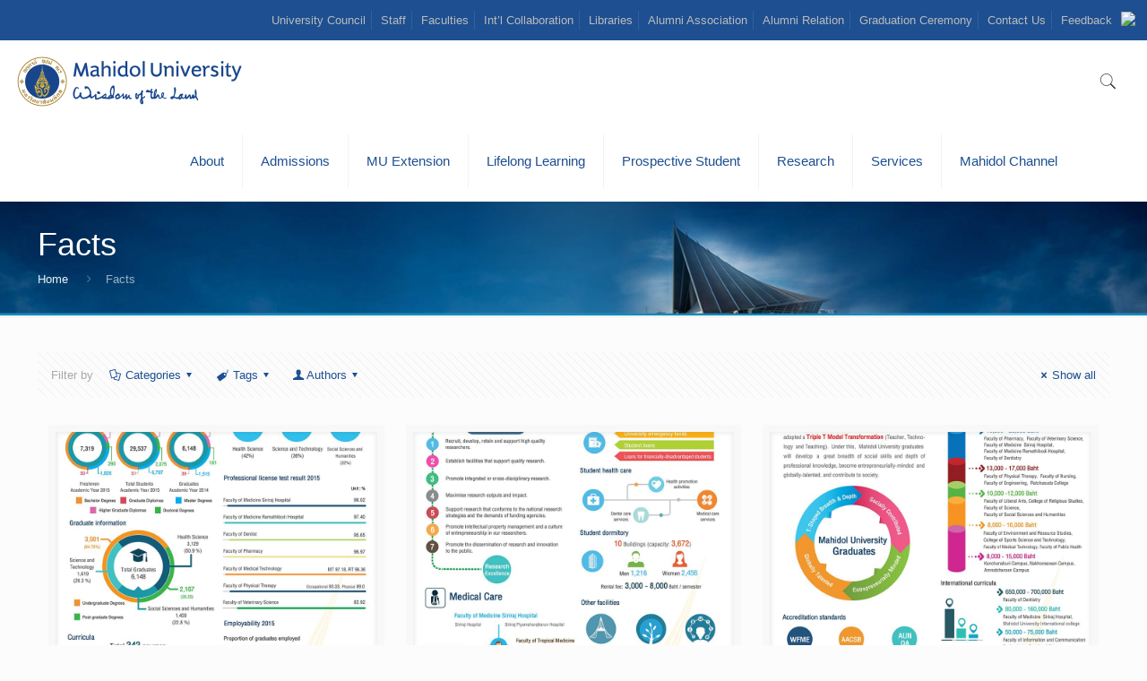

--- FILE ---
content_type: text/html; charset=UTF-8
request_url: https://mahidol.ac.th/category/facts/
body_size: 28074
content:
<!DOCTYPE html>
<html class="no-js" lang="en-US" itemscope itemtype="https://schema.org/WebPage">
<head>
<meta charset="UTF-8" />
<meta name="viewport" content="width=device-width, initial-scale=1, maximum-scale=1" /><meta name='robots' content='index, follow, max-image-preview:large, max-snippet:-1, max-video-preview:-1' />
<link rel="alternate" href="https://mahidol.ac.th/" hreflang="en" />
<link rel="alternate" href="https://mahidol/th/" hreflang="th" />
<meta name="description" content="Mahidol University (MU), an autonomous research institution in Thailand, had its origin in the establishment of Siriraj Hospital in 1888. Mahidol is among Thailand’s most prestigious universities with highly competitive entrance examinations." />
<meta name="keywords" content="mahidol,university, research,education,medical school,Medical Centre,nursing school,graduate program" />
<link rel="alternate" hreflang="en-us" href="https://mahidol.ac.th/2017/operation-result-1/" />
<link rel="shortcut icon" href="https://mahidol.ac.th/temp/2017/06/logo-small.png" />
<link rel="apple-touch-icon" href="https://mahidol.ac.th/temp/2017/06/logo-small.png" />
<title>Facts &#8211; Mahidol University</title>
<script id="mfn-dnmc-config-js">
//<![CDATA[
window.mfn = {mobile_init:1240,nicescroll:40,parallax:"translate3d",responsive:1,retina_js:0};
window.mfn_lightbox = {disable:false,disableMobile:false,title:false,};
window.mfn_sliders = {blog:0,clients:0,offer:0,portfolio:0,shop:0,slider:0,testimonials:0};
//]]>
</script>
<link rel="alternate" type="text/calendar" title="Mahidol University &raquo; iCal Feed" href="https://mahidol.ac.th/events/?ical=1" />
		<script type="text/javascript">
			window._wpemojiSettings = {"baseUrl":"https:\/\/s.w.org\/images\/core\/emoji\/11\/72x72\/","ext":".png","svgUrl":"https:\/\/s.w.org\/images\/core\/emoji\/11\/svg\/","svgExt":".svg","source":{"concatemoji":"https:\/\/mahidol.ac.th\/includes\/js\/wp-emoji-release.min.js"}};
			!function(e,a,t){var n,r,o,i=a.createElement("canvas"),p=i.getContext&&i.getContext("2d");function s(e,t){var a=String.fromCharCode;p.clearRect(0,0,i.width,i.height),p.fillText(a.apply(this,e),0,0);e=i.toDataURL();return p.clearRect(0,0,i.width,i.height),p.fillText(a.apply(this,t),0,0),e===i.toDataURL()}function c(e){var t=a.createElement("script");t.src=e,t.defer=t.type="text/javascript",a.getElementsByTagName("head")[0].appendChild(t)}for(o=Array("flag","emoji"),t.supports={everything:!0,everythingExceptFlag:!0},r=0;r<o.length;r++)t.supports[o[r]]=function(e){if(!p||!p.fillText)return!1;switch(p.textBaseline="top",p.font="600 32px Arial",e){case"flag":return s([55356,56826,55356,56819],[55356,56826,8203,55356,56819])?!1:!s([55356,57332,56128,56423,56128,56418,56128,56421,56128,56430,56128,56423,56128,56447],[55356,57332,8203,56128,56423,8203,56128,56418,8203,56128,56421,8203,56128,56430,8203,56128,56423,8203,56128,56447]);case"emoji":return!s([55358,56760,9792,65039],[55358,56760,8203,9792,65039])}return!1}(o[r]),t.supports.everything=t.supports.everything&&t.supports[o[r]],"flag"!==o[r]&&(t.supports.everythingExceptFlag=t.supports.everythingExceptFlag&&t.supports[o[r]]);t.supports.everythingExceptFlag=t.supports.everythingExceptFlag&&!t.supports.flag,t.DOMReady=!1,t.readyCallback=function(){t.DOMReady=!0},t.supports.everything||(n=function(){t.readyCallback()},a.addEventListener?(a.addEventListener("DOMContentLoaded",n,!1),e.addEventListener("load",n,!1)):(e.attachEvent("onload",n),a.attachEvent("onreadystatechange",function(){"complete"===a.readyState&&t.readyCallback()})),(n=t.source||{}).concatemoji?c(n.concatemoji):n.wpemoji&&n.twemoji&&(c(n.twemoji),c(n.wpemoji)))}(window,document,window._wpemojiSettings);
		</script>
		<style type="text/css">
img.wp-smiley,
img.emoji {
	display: inline !important;
	border: none !important;
	box-shadow: none !important;
	height: 1em !important;
	width: 1em !important;
	margin: 0 .07em !important;
	vertical-align: -0.1em !important;
	background: none !important;
	padding: 0 !important;
}
</style>
<link rel='stylesheet'  href='https://mahidol.ac.th/lib/LayerSlider/static/layerslider/css/layerslider.css' type='text/css' media='all' />
<link rel='stylesheet'  href='https://fonts.googleapis.com/css?family=Lato:100,300,regular,700,900%7COpen+Sans:300%7CIndie+Flower:regular%7COswald:300,regular,700&#038;subset=latin%2Clatin-ext' type='text/css' media='all' />
<link rel='stylesheet'  href='https://mahidol.ac.th/lib/bootstrap-modals/css/bootstrap.css' type='text/css' media='all' />
<link rel='stylesheet'  href='https://mahidol.ac.th/lib/contact-form-7/includes/css/styles.css' type='text/css' media='all' />
<style id='contact-form-7-inline-css' type='text/css'>
.wpcf7 .wpcf7-recaptcha iframe {margin-bottom: 0;}
</style>
<link rel='stylesheet'  href='https://mahidol.ac.th/lib/webtoffee-gdpr-cookie-consent/public/css/cookie-law-info-public.css' type='text/css' media='all' />
<link rel='stylesheet'  href='https://mahidol.ac.th/lib/webtoffee-gdpr-cookie-consent/public/css/cookie-law-info-gdpr.css' type='text/css' media='all' />
<style id='cookie-law-info-gdpr-inline-css' type='text/css'>
.cli-modal-content, .cli-tab-content { background-color: #ffffff; }.cli-privacy-content-text, .cli-modal .cli-modal-dialog, .cli-tab-container p, a.cli-privacy-readmore { color: #000000; }.cli-tab-header { background-color: #f2f2f2; }.cli-tab-header, .cli-tab-header a.cli-nav-link,span.cli-necessary-caption,.cli-switch .cli-slider:after { color: #000000; }.cli-switch .cli-slider:before { background-color: #ffffff; }.cli-switch input:checked + .cli-slider:before { background-color: #ffffff; }.cli-switch .cli-slider { background-color: #e3e1e8; }.cli-switch input:checked + .cli-slider { background-color: #28a745; }.cli-modal-close svg { fill: #000000; }.cli-tab-footer .wt-cli-privacy-accept-all-btn { background-color: #00acad; color: #ffffff}.cli-tab-footer .wt-cli-privacy-accept-btn { background-color: #00acad; color: #ffffff}.cli-tab-header a:before{ border-right: 1px solid #000000; border-bottom: 1px solid #000000; }
</style>
<link rel='stylesheet'  href='https://mahidol.ac.th/mu_template/css/base.css' type='text/css' media='all' />
<link rel='stylesheet'  href='https://mahidol.ac.th/mu_template/css/layout.css' type='text/css' media='all' />
<link rel='stylesheet'  href='https://mahidol.ac.th/mu_template/css/shortcodes.css' type='text/css' media='all' />
<link rel='stylesheet'  href='https://mahidol.ac.th/mu_template/assets/animations/animations.min.css' type='text/css' media='all' />
<link rel='stylesheet'  href='https://mahidol.ac.th/mu_template/assets/ui/jquery.ui.all.css' type='text/css' media='all' />
<link rel='stylesheet'  href='https://mahidol.ac.th/mu_template/assets/jplayer/css/jplayer.blue.monday.css' type='text/css' media='all' />
<link rel='stylesheet'  href='https://mahidol.ac.th/mu_template/css/responsive.css' type='text/css' media='all' />
<link rel='stylesheet'  href='https://mahidol.ac.th/lib/js_composer/assets/css/js_composer.min.css' type='text/css' media='all' />
<link rel='stylesheet'  href='https://mahidol.ac.th/mu_ci_template/mu_ci-style-file.css' type='text/css' media='all' />
<link rel='stylesheet'  href='https://mahidol.ac.th/mu_ci_template/mustyle.css' type='text/css' media='all' />
<link rel='stylesheet'  href='https://mahidol.ac.th/lib/wpglobus/includes/css/wpglobus.min.css' type='text/css' media='all' />
<script type='text/javascript'>
/* <![CDATA[ */
var LS_Meta = {"v":"6.7.0"};
/* ]]> */
</script>
<script type='text/javascript' src='https://mahidol.ac.th/lib/LayerSlider/static/layerslider/js/greensock.js'></script>
<script type='text/javascript' src='https://mahidol.ac.th/includes/js/jquery/jquery.js'></script>
<script type='text/javascript' src='https://mahidol.ac.th/lib/LayerSlider/static/layerslider/js/layerslider.kreaturamedia.jquery.js'></script>
<script type='text/javascript' src='https://mahidol.ac.th/lib/LayerSlider/static/layerslider/js/layerslider.transitions.js'></script>
<script type='text/javascript'>
/* <![CDATA[ */
var Cli_Data = {"nn_cookie_ids":[],"non_necessary_cookies":[],"cookielist":{"strictly-necessary":{"id":468,"status":true,"priority":3,"title":"Strictly Necessary","strict":true,"default_state":true,"ccpa_optout":false,"loadonstart":false},"analytics":{"id":471,"status":true,"priority":0,"title":"Analytics","strict":false,"default_state":false,"ccpa_optout":false,"loadonstart":false}},"ajax_url":"https:\/\/mahidol.ac.th\/panyaon\/admin-ajax.php","current_lang":"en","security":"efe55d7dc5","eu_countries":["GB"],"geoIP":"disabled","use_custom_geolocation_api":"","custom_geolocation_api":"https:\/\/geoip.cookieyes.com\/geoip\/checker\/result.php","consentVersion":"1","strictlyEnabled":["necessary","obligatoire","strictly-necessary"],"cookieDomain":"","privacy_length":"250","ccpaEnabled":"","ccpaRegionBased":"","ccpaBarEnabled":"","ccpaType":"gdpr","triggerDomRefresh":"","secure_cookies":""};
var log_object = {"ajax_url":"https:\/\/mahidol.ac.th\/panyaon\/admin-ajax.php"};
/* ]]> */
</script>
<script type='text/javascript' src='https://mahidol.ac.th/lib/webtoffee-gdpr-cookie-consent/public/js/cookie-law-info-public.js'></script>
<script type='text/javascript' src='https://mahidol.ac.th/mu_ci_template/js/webpjs-0.0.2.min.js'></script>
<script type='text/javascript' src='https://mahidol.ac.th/mu_ci_template/js/webp2jpg.js'></script>
<script type='text/javascript'>
/* <![CDATA[ */
var userSettings = {"url":"\/","uid":"0","time":"1768993640","secure":"1"};
/* ]]> */
</script>
<script type='text/javascript' src='https://mahidol.ac.th/includes/js/utils.min.js'></script>


<script type='text/javascript'>
							SG_POPUPS_QUEUE = [];
							SG_POPUP_DATA = [];
							SG_APP_POPUP_URL = 'https://mahidol.ac.th/lib/popup-builder';
							SG_POPUP_VERSION='2.674_1;';
							
							function sgAddEvent(element, eventName, fn) {
								if (element.addEventListener)
									element.addEventListener(eventName, fn, false);
								else if (element.attachEvent)
									element.attachEvent('on' + eventName, fn);
							}
						</script>
<script type="text/plain" data-cli-class="cli-blocker-script"  data-cli-category="analytics" data-cli-script-type="analytics" data-cli-block="true" data-cli-block-if-ccpa-optout="false" data-cli-element-position="head" async src="https://www.googletagmanager.com/gtag/js?id=UA-26038477-7"></script>
<script type="text/plain" data-cli-class="cli-blocker-script"  data-cli-category="analytics" data-cli-script-type="analytics" data-cli-block="true" data-cli-block-if-ccpa-optout="false" data-cli-element-position="head">
  window.dataLayer = window.dataLayer || [];
  function gtag(){dataLayer.push(arguments);}
  gtag('js', new Date());
  gtag('config', 'UA-26038477-3');
</script><meta name="tec-api-version" content="v1"><meta name="tec-api-origin" content="https://mahidol.ac.th"><link rel="https://theeventscalendar.com/" href="https://mahidol.ac.th/api/tribe/events/v1/" />
<style id="mfn-dnmc-bg-css">
#Subheader{background-image:url(https://mahidol.ac.th/temp/2017/01/sub-head-1600.jpg);background-repeat:no-repeat;background-position:center bottom;background-size:cover}
#Footer{background-image:url(https://mahidol.ac.th/temp/2019/05/footer_ci.png);background-repeat:no-repeat;background-position:right bottom}
</style>
<style id="mfn-dnmc-theme-css">
.modal {
  position: fixed;
  top: 0;
  right: 0;
  bottom: 0;
  left: 0;
  overflow: hidden;
  background:#4bd4ff;
}

.modal-dialog {
  position: fixed;
  margin: 0;
  width: 100% !important;
  height: 100% !important;
  padding: 0;
  background:#4bd4ff;

}

.modal-content {
  position: absolute;
  top: 2%;
  right: 0;
  bottom: 0;
  left: 0;
  border: 0px;
  border-radius: 0;
  box-shadow: none;
  background:#4bd4ff;
}

.modal-header {
  position: absolute;
  top: 0;
  right: 0;
  left: 0;
  height: 50px;
  padding: 10px;
   background:#4bd4ff;
  border: 0;
}

.modal-title {
  font-weight: 300;
  font-size: 2em;
  color: #fff;
  line-height: 30px;
  background:#4bd4ff;
}

.modal-body {
  position: absolute;
  bottom: 60px;
  width: 100%;
  font-weight: 300;
  overflow: auto;
  background:#4bd4ff;
}

.modal-footer {
  position: absolute;
  right: 0;
  bottom: 0;
  left: 0;
  padding: 0px;
border-top:0px;
  background:#F8DC6F;
}
.btn_enter {
    background-color: #8f6f27;
}
.wpb_animate_when_almost_visible{
opacity:100 !important;
}
.hide-love .post-header .title_wrapper{margin-top:25px;}
</style>
			<style type="text/css" media="screen">
				.wpglobus_flag_en{background-image:url(https://mahidol.ac.th/lib/wpglobus/flags/en.png)}
.wpglobus_flag_th{background-image:url(https://mahidol.ac.th/lib/wpglobus/flags/th.png)}
                                    			</style>
			<link rel="alternate" hreflang="en-US" href="https://mahidol.ac.th/category/facts/" /><link rel="alternate" hreflang="th-TH" href="https://mahidol.ac.th/th/category/facts/" /><link rel="icon" href="https://mahidol.ac.th/temp/2018/05/cropped-logo-32x32.png" sizes="32x32" />
<link rel="icon" href="https://mahidol.ac.th/temp/2018/05/cropped-logo-192x192.png" sizes="192x192" />
<link rel="apple-touch-icon-precomposed" href="https://mahidol.ac.th/temp/2018/05/cropped-logo-180x180.png" />
<meta name="msapplication-TileImage" content="https://mahidol.ac.th/temp/2018/05/cropped-logo-270x270.png" />
		<style type="text/css" id="wp-custom-css">
			.img_center > div > div > div > div > div > div.vc_item{
text-align: center;
}
#Content{padding-top:0px}		</style>
	<noscript><style> .wpb_animate_when_almost_visible { opacity: 1; }</style></noscript></head>
<body class="archive category category-facts category-12 tribe-no-js  color-custom style-default button-default layout-full-width no-content-padding hide-love header-classic header-fw minimalist-header sticky-header sticky-white ab-show subheader-both-left menu-link-color menuo-right mobile-tb-center mobile-mini-mr-ll be-reg-2083 wpb-js-composer js-comp-ver-6.7.0 vc_responsive">
	
	
	
	
	<div id="Wrapper">
		
		
		
		<div id="Header_wrapper" >
			
			<header id="Header">
					<div id="Action_bar">
		<div class="container">
			<div class="column one">
			
				<ul class="contact_details">
									</ul>
				
				<div class="wpglobus-selector-box" ><a href="https://mahidol.ac.th/th/category/facts/"><img src="https://mahidol.ac.th/lib/wpglobus/flags/th.png" /> </a></div><nav id="social-menu" class="menu-action-bar-container"><ul id="menu-action-bar" class="social-menu"><li id="menu-item-65870" class="menu-item menu-item-type-custom menu-item-object-custom menu-item-65870"><a href="https://mahidol.ac.th/redirect-uc/">University Council</a></li>
<li id="menu-item-2393" class="menu-item menu-item-type-post_type menu-item-object-page menu-item-2393"><a href="https://mahidol.ac.th/staff/">Staff</a></li>
<li id="menu-item-3021" class="menu-item menu-item-type-post_type menu-item-object-page menu-item-3021"><a href="https://mahidol.ac.th/faculty-2/">Faculties</a></li>
<li id="menu-item-3022" class="menu-item menu-item-type-custom menu-item-object-custom menu-item-3022"><a href="https://mahidol.ac.th/goto-collab/">Int&#8217;l Collaboration</a></li>
<li id="menu-item-3020" class="menu-item menu-item-type-custom menu-item-object-custom menu-item-3020"><a target="_blank" href="https://mahidol.ac.th/2018/goto-libraries/">Libraries</a></li>
<li id="menu-item-153501" class="menu-item menu-item-type-custom menu-item-object-custom menu-item-153501"><a href="https://mahidol.ac.th/goto-mualumni/">Alumni Association</a></li>
<li id="menu-item-111" class="menu-item menu-item-type-custom menu-item-object-custom menu-item-111"><a target="_blank" href="https://mahidol.ac.th/goto-alumni/">Alumni Relation</a></li>
<li id="menu-item-100347" class="menu-item menu-item-type-custom menu-item-object-custom menu-item-100347"><a href="https://mahidol.ac.th/goto-egraduation/">Graduation Ceremony</a></li>
<li id="menu-item-78892" class="menu-item menu-item-type-custom menu-item-object-custom menu-item-78892"><a href="https://mahidol.ac.th/contact-us/">Contact Us</a></li>
<li id="menu-item-78894" class="hide_en menu-item menu-item-type-custom menu-item-object-custom menu-item-78894"><a href="https://mahidol.ac.th/feedback/">Feedback</a></li>
</ul></nav>
			</div>
		</div>
	</div>



<div class="header_placeholder"></div>

<div id="Top_bar" class="loading">

	<div class="container">
		<div class="column one">
		
			<div class="top_bar_left clearfix">
			
				
				<div class="logo"><a id="logo" href="https://mahidol.ac.th" title="Mahidol University" data-height="60" data-padding="15"><img class="logo-main scale-with-grid" src="https://mahidol.ac.th/temp/2016/12/logo-mu-1.png" data-retina="" data-height="" alt="" /><img class="logo-sticky scale-with-grid" src="https://mahidol.ac.th/temp/2016/12/logo-mu-1.png" data-retina="" data-height="" alt="" /><img class="logo-mobile scale-with-grid" src="https://mahidol.ac.th/temp/2016/12/logo-mu-1.png" data-retina="" data-height="" alt="" /><img class="logo-mobile-sticky scale-with-grid" src="https://mahidol.ac.th/temp/2016/12/logo-mu-1.png" data-retina="" data-height="" alt="" /></a></div>			
				<div class="menu_wrapper">
					<nav id="menu"><ul id="menu-new-menu" class="menu menu-main"><li id="menu-item-2995" class="menu-item menu-item-type-custom menu-item-object-custom menu-item-has-children"><a href="#"><span>About</span></a>
<ul class="sub-menu">
	<li id="menu-item-5129" class="menu-item menu-item-type-custom menu-item-object-custom menu-item-has-children"><a><span>About Mahidol</span></a>
	<ul class="sub-menu">
		<li id="menu-item-5130" class="menu-item menu-item-type-custom menu-item-object-custom menu-item-has-children"><a href="http://mahidol.ac.th/history/"><span>History</span></a>
		<ul class="sub-menu">
			<li id="menu-item-15063" class="menu-item menu-item-type-custom menu-item-object-custom"><a href="https://mahidol.ac.th/symbolic/"><span>Symbolic</span></a></li>
			<li id="menu-item-15114" class="hide_en menu-item menu-item-type-custom menu-item-object-custom"><a href="https://mahidol.ac.th/logo/"><span>Logo</span></a></li>
			<li id="menu-item-15224" class="hide_en menu-item menu-item-type-custom menu-item-object-custom"><a href="https://mahidol.ac.th/history/prince-mahidol/"><span>Prince Mahidol</span></a></li>
		</ul>
</li>
		<li id="menu-item-15055" class="menu-item menu-item-type-custom menu-item-object-custom"><a href="https://mahidol.ac.th/core-value/"><span>Core Value</span></a></li>
		<li id="menu-item-139570" class="hide_en menu-item menu-item-type-custom menu-item-object-custom"><a href="https://mahidol.ac.th/motto-mahidol/"><span>Motto</span></a></li>
		<li id="menu-item-20522" class="hide_en menu-item menu-item-type-custom menu-item-object-custom"><a href="https://mahidol.ac.th/goto-organization/"><span>Organization</span></a></li>
		<li id="menu-item-32580" class="hide_en menu-item menu-item-type-custom menu-item-object-custom"><a href="https://mahidol.ac.th/plan2567-2570/"><span>Strategic Plan 4 year</span></a></li>
		<li id="menu-item-32604" class="hide_en menu-item menu-item-type-custom menu-item-object-custom"><a href="https://mahidol.ac.th/goto-plan20years/"><span>Strategic Plan 20  years</span></a></li>
		<li id="menu-item-55073" class="hide_en menu-item menu-item-type-custom menu-item-object-custom"><a href="https://mahidol.ac.th/national-strategy/"><span>National-Strategy</span></a></li>
		<li id="menu-item-13478" class="menu-item menu-item-type-custom menu-item-object-custom"><a href="https://mahidol.ac.th/vdo-present/"><span>VDO Present</span></a></li>
		<li id="menu-item-14929" class="menu-item menu-item-type-custom menu-item-object-custom"><a href="https://mahidol.ac.th/corporate-identity-logo/"><span>Corporate Identity Logo</span></a></li>
	</ul>
</li>
	<li id="menu-item-2998" class="menu-item menu-item-type-custom menu-item-object-custom menu-item-has-children"><a href="#"><span>Administration</span></a>
	<ul class="sub-menu">
		<li id="menu-item-15085" class="menu-item menu-item-type-custom menu-item-object-custom"><a href="https://mahidol.ac.th/executive-2024/"><span>Mahidol Executives</span></a></li>
	</ul>
</li>
	<li id="menu-item-13213" class="hide_en menu-item menu-item-type-custom menu-item-object-custom menu-item-has-children"><a href="#"><span>Organization Information</span></a>
	<ul class="sub-menu">
		<li id="menu-item-13214" class="hide_en menu-item menu-item-type-custom menu-item-object-custom"><a href="https://mahidol.ac.th/go-to-ita/"><span>Governance Mahidol</span></a></li>
		<li id="menu-item-95699" class="hide_en menu-item menu-item-type-custom menu-item-object-custom"><a href="https://mahidol.ac.th/audit/"><span>Audit</span></a></li>
		<li id="menu-item-136435" class="hide_en menu-item menu-item-type-custom menu-item-object-custom"><a href="https://mahidol.ac.th/audit-report2566/"><span>Report-Audit</span></a></li>
		<li id="menu-item-14506" class="hide_en menu-item menu-item-type-custom menu-item-object-custom"><a href="https://mahidol.ac.th/law/"><span>Law/Regulation</span></a></li>
		<li id="menu-item-13215" class="hide_en menu-item menu-item-type-custom menu-item-object-custom"><a href="https://mahidol.ac.th/goto-eprocurement/"><span>E-Procurement System</span></a></li>
		<li id="menu-item-38567" class="hide_en menu-item menu-item-type-custom menu-item-object-custom"><a href="https://mahidol.ac.th/redirect-annualreport/"><span>Annual Report</span></a></li>
	</ul>
</li>
	<li id="menu-item-51961" class="menu-item menu-item-type-post_type menu-item-object-page"><a href="https://mahidol.ac.th/in-focus/"><span>In Focus</span></a></li>
	<li id="menu-item-69102" class="menu-item menu-item-type-custom menu-item-object-custom"><a href="https://sustainability.mahidol.ac.th/"><span>Sustainability University</span></a></li>
</ul>
</li>
<li id="menu-item-3003" class="menu-item menu-item-type-custom menu-item-object-custom menu-item-has-children"><a href="#"><span>Admissions</span></a>
<ul class="sub-menu">
	<li id="menu-item-3009" class="menu-item menu-item-type-custom menu-item-object-custom menu-item-has-children"><a><span>Undergraduate</span></a>
	<ul class="sub-menu">
		<li id="menu-item-5150" class="menu-item menu-item-type-custom menu-item-object-custom"><a target="_blank" href="https://mahidol.ac.th/2018/goto-tcas/"><span>TCAS</span></a></li>
	</ul>
</li>
	<li id="menu-item-5151" class="menu-item menu-item-type-custom menu-item-object-custom menu-item-has-children"><a href="#"><span>Curriculum</span></a>
	<ul class="sub-menu">
		<li id="menu-item-5152" class="menu-item menu-item-type-custom menu-item-object-custom"><a target="_blank" href="https://mahidol.ac.th/goto-curriculumthai/"><span>Thai Programs</span></a></li>
		<li id="menu-item-5153" class="menu-item menu-item-type-custom menu-item-object-custom"><a target="_blank" href="https://mahidol.ac.th/goto-curricumlumeng/"><span>International Programs</span></a></li>
	</ul>
</li>
	<li id="menu-item-3010" class="menu-item menu-item-type-custom menu-item-object-custom"><a target="_blank" href="https://mahidol.ac.th/redirect-graduate/"><span>Graduate</span></a></li>
</ul>
</li>
<li id="menu-item-3011" class="menu-item menu-item-type-custom menu-item-object-custom"><a target="_blank" href="https://mahidol.ac.th/2018/goto-mux/"><span>MU Extension</span></a></li>
<li id="menu-item-134165" class="menu-item menu-item-type-custom menu-item-object-custom"><a href="https://mahidol.ac.th/goto-lifelong/"><span>Lifelong Learning</span></a></li>
<li id="menu-item-3128" class="menu-item menu-item-type-custom menu-item-object-custom menu-item-has-children"><a href="#"><span>Prospective Student</span></a>
<ul class="sub-menu">
	<li id="menu-item-38339" class="hide_en menu-item menu-item-type-custom menu-item-object-custom"><a href="https://mahidol.ac.th/redirect-current/"><span>Prospective Student</span></a></li>
	<li id="menu-item-3019" class="menu-item menu-item-type-post_type menu-item-object-page"><a href="https://mahidol.ac.th/intstudents/"><span>Int&#8217;l Students</span></a></li>
	<li id="menu-item-3016" class="hide_th menu-item menu-item-type-custom menu-item-object-custom"><a href="https://mahidol.ac.th/goto-scholarship/"><span>Scholarships</span></a></li>
</ul>
</li>
<li id="menu-item-3068" class="menu-item menu-item-type-custom menu-item-object-custom"><a href="http://mahidol.ac.th/research-mu/"><span>Research</span></a></li>
<li id="menu-item-3006" class="menu-item menu-item-type-custom menu-item-object-custom menu-item-has-children"><a href="#"><span>Services</span></a>
<ul class="sub-menu">
	<li id="menu-item-3018" class="menu-item menu-item-type-post_type menu-item-object-page"><a href="https://mahidol.ac.th/services/"><span>Facilities &#038; Services</span></a></li>
</ul>
</li>
<li id="menu-item-78891" class="menu-item menu-item-type-custom menu-item-object-custom"><a href="https://mahidol.ac.th/redirect-mahidol-channel/"><span>Mahidol Channel</span></a></li>
</ul></nav><a class="responsive-menu-toggle " href="#"><i class="icon-menu-fine"></i></a>					
				</div>			
				
				<div class="secondary_menu_wrapper">
					
									</div>
				
				<div class="banner_wrapper">
									</div>
				
				<div class="search_wrapper">
					
					
					
<form method="get" id="searchform" action="https://mahidol.ac.th/">
						
		
	<i class="icon_search icon-search-fine"></i>
	<a href="#" class="icon_close"><i class="icon-cancel-fine"></i></a>
	
	<input type="text" class="field" name="s" placeholder="Enter your search" />			
	<input type="submit" class="submit" value="" style="display:none;" />
	
</form>					
				</div>				
				
			</div>
			
			<div class="top_bar_right"><div class="top_bar_right_wrapper"><a id="search_button" href="#"><i class="icon-search-fine"></i></a></div></div>			
		</div>
	</div>
</div>
							</header>
			<div id="Subheader" style="padding:30px 0;"><div class="container"><div class="column one"><h2 class="title">Facts</h2><ul class="breadcrumbs no-link"><li><a href="https://mahidol.ac.th">Home</a> <span><i class="icon-right-open"></i></span></li><li><a href="https://mahidol.ac.th:443/category/facts/">Facts</a></li></ul></div></div></div>
		</div>
		
		
<div id="Content">
	<div class="content_wrapper clearfix">
		
		<div class="sections_group">
			
			
			<div class="extra_content">
				<div class="section mcb-section   "  style="padding-top:0px; padding-bottom:0px; background-color:" ><div class="section_wrapper mcb-section-inner"><div class="wrap mcb-wrap one  valign-top clearfix" style=""  ><div class="mcb-wrap-inner"><div class="column mcb-column one column_divider "><hr class="no_line" style="margin: 0 auto 40px;"/>
</div></div></div></div></div><div class="section the_content has_content"><div class="section_wrapper"><div class="the_content_wrapper"><div class="vc_row wpb_row vc_row-fluid"><div class="wpb_column vc_column_container vc_col-sm-12"><div class="vc_column-inner"><div class="wpb_wrapper"><div class="vc_row wpb_row vc_inner vc_row-fluid vc_custom_1484728597185"><div class="wpb_column vc_column_container vc_col-sm-12"><div class="vc_column-inner"><div class="wpb_wrapper">
	<div class="wpb_text_column wpb_content_element " >
		<div class="wpb_wrapper">
			<p><span style="color: #172a6e;"><span style="font-size: xx-large;">Research </span></span></p>
		</div>
	</div>
</div></div></div></div></div></div></div></div><div class="vc_row wpb_row vc_row-fluid"><div class="wpb_column vc_column_container vc_col-sm-12"><div class="vc_column-inner"><div class="wpb_wrapper"><div class="column_filters"><div class="blog_wrapper isotope_wrapper clearfix"><div class="posts_group lm_wrapper col-3 masonry hide-more isotope"><div class="post-item isotope-item clearfix author-pr2 post-17851 post type-post status-publish format-standard has-post-thumbnail hentry category-research" ><div class="date_label">April 17, 2018</div><div class="image_frame post-photo-wrapper scale-with-grid image"><div class="image_wrapper"><a href="https://mahidol.ac.th/2018/vegan-media/"><div class="mask"></div><img width="300" height="300" src="https://mahidol.ac.th/temp/2018/04/HIGHLIGHT_SI-05-03.jpg" class="scale-with-grid wp-post-image" alt="" srcset="https://mahidol.ac.th/temp/2018/04/HIGHLIGHT_SI-05-03.jpg 300w, https://mahidol.ac.th/temp/2018/04/HIGHLIGHT_SI-05-03-150x150.jpg 150w, https://mahidol.ac.th/temp/2018/04/HIGHLIGHT_SI-05-03-146x146.jpg 146w, https://mahidol.ac.th/temp/2018/04/HIGHLIGHT_SI-05-03-50x50.jpg 50w, https://mahidol.ac.th/temp/2018/04/HIGHLIGHT_SI-05-03-75x75.jpg 75w, https://mahidol.ac.th/temp/2018/04/HIGHLIGHT_SI-05-03-85x85.jpg 85w, https://mahidol.ac.th/temp/2018/04/HIGHLIGHT_SI-05-03-80x80.jpg 80w" sizes="(max-width: 300px) 100vw, 300px" /></a><div class="image_links double"><a href="https://mahidol.ac.th/temp/2018/04/HIGHLIGHT_SI-05-03.jpg" class="zoom" rel="prettyphoto"><i class="icon-search"></i></a><a href="https://mahidol.ac.th/2018/vegan-media/" class="link"><i class="icon-link"></i></a></div></div></div><div class="post-desc-wrapper"><div class="post-desc"><div class="post-head"></div><div class="post-title"><h2 class="entry-title" itemprop="headline"><a href="https://mahidol.ac.th/2018/vegan-media/">Vegan Media Formula for Cordyceps militaris Cultivation and Medicinal Cordyceps Teas</a></h2></div><div class="post-excerpt"></div><div class="post-footer"><div class="button-love"><span class="love-text">Do you like it?</span></div><div class="post-links"><i class="icon-doc-text"></i> <a href="https://mahidol.ac.th/2018/vegan-media/" class="post-more">Read more</a></div></div></div></div></div><div class="post-item isotope-item clearfix author-pr2 post-17842 post type-post status-publish format-standard has-post-thumbnail hentry category-research" ><div class="date_label">April 17, 2018</div><div class="image_frame post-photo-wrapper scale-with-grid image"><div class="image_wrapper"><a href="https://mahidol.ac.th/2018/a-cost/"><div class="mask"></div><img width="300" height="300" src="https://mahidol.ac.th/temp/2018/04/HIGHLIGHT_IL-01-06.jpg" class="scale-with-grid wp-post-image" alt="" srcset="https://mahidol.ac.th/temp/2018/04/HIGHLIGHT_IL-01-06.jpg 300w, https://mahidol.ac.th/temp/2018/04/HIGHLIGHT_IL-01-06-150x150.jpg 150w, https://mahidol.ac.th/temp/2018/04/HIGHLIGHT_IL-01-06-146x146.jpg 146w, https://mahidol.ac.th/temp/2018/04/HIGHLIGHT_IL-01-06-50x50.jpg 50w, https://mahidol.ac.th/temp/2018/04/HIGHLIGHT_IL-01-06-75x75.jpg 75w, https://mahidol.ac.th/temp/2018/04/HIGHLIGHT_IL-01-06-85x85.jpg 85w, https://mahidol.ac.th/temp/2018/04/HIGHLIGHT_IL-01-06-80x80.jpg 80w" sizes="(max-width: 300px) 100vw, 300px" /></a><div class="image_links double"><a href="https://mahidol.ac.th/temp/2018/04/HIGHLIGHT_IL-01-06.jpg" class="zoom" rel="prettyphoto"><i class="icon-search"></i></a><a href="https://mahidol.ac.th/2018/a-cost/" class="link"><i class="icon-link"></i></a></div></div></div><div class="post-desc-wrapper"><div class="post-desc"><div class="post-head"></div><div class="post-title"><h2 class="entry-title" itemprop="headline"><a href="https://mahidol.ac.th/2018/a-cost/">A Cost – Effective Synthesis of Silica Aerogel by Ambient Pressure Drying Route</a></h2></div><div class="post-excerpt"></div><div class="post-footer"><div class="button-love"><span class="love-text">Do you like it?</span></div><div class="post-links"><i class="icon-doc-text"></i> <a href="https://mahidol.ac.th/2018/a-cost/" class="post-more">Read more</a></div></div></div></div></div><div class="post-item isotope-item clearfix author-pr2 post-17834 post type-post status-publish format-standard has-post-thumbnail hentry category-research" ><div class="date_label">April 17, 2018</div><div class="image_frame post-photo-wrapper scale-with-grid image"><div class="image_wrapper"><a href="https://mahidol.ac.th/2018/high-volume/"><div class="mask"></div><img width="300" height="300" src="https://mahidol.ac.th/temp/2018/04/HIGHLIGHT_TM-01-04.jpg" class="scale-with-grid wp-post-image" alt="" srcset="https://mahidol.ac.th/temp/2018/04/HIGHLIGHT_TM-01-04.jpg 300w, https://mahidol.ac.th/temp/2018/04/HIGHLIGHT_TM-01-04-150x150.jpg 150w, https://mahidol.ac.th/temp/2018/04/HIGHLIGHT_TM-01-04-146x146.jpg 146w, https://mahidol.ac.th/temp/2018/04/HIGHLIGHT_TM-01-04-50x50.jpg 50w, https://mahidol.ac.th/temp/2018/04/HIGHLIGHT_TM-01-04-75x75.jpg 75w, https://mahidol.ac.th/temp/2018/04/HIGHLIGHT_TM-01-04-85x85.jpg 85w, https://mahidol.ac.th/temp/2018/04/HIGHLIGHT_TM-01-04-80x80.jpg 80w" sizes="(max-width: 300px) 100vw, 300px" /></a><div class="image_links double"><a href="https://mahidol.ac.th/temp/2018/04/HIGHLIGHT_TM-01-04.jpg" class="zoom" rel="prettyphoto"><i class="icon-search"></i></a><a href="https://mahidol.ac.th/2018/high-volume/" class="link"><i class="icon-link"></i></a></div></div></div><div class="post-desc-wrapper"><div class="post-desc"><div class="post-head"></div><div class="post-title"><h2 class="entry-title" itemprop="headline"><a href="https://mahidol.ac.th/2018/high-volume/">High Volume – Sensitive qPCR (Ultra – Sensitive qPCR, Molecular Techniques for the Detection of Low – Density Malaria Parasitemias)</a></h2></div><div class="post-excerpt"></div><div class="post-footer"><div class="button-love"><span class="love-text">Do you like it?</span></div><div class="post-links"><i class="icon-doc-text"></i> <a href="https://mahidol.ac.th/2018/high-volume/" class="post-more">Read more</a></div></div></div></div></div><div class="post-item isotope-item clearfix author-pr2 post-17813 post type-post status-publish format-standard has-post-thumbnail hentry category-research" ><div class="date_label">April 17, 2018</div><div class="image_frame post-photo-wrapper scale-with-grid image"><div class="image_wrapper"><a href="https://mahidol.ac.th/2018/chord-heroes/"><div class="mask"></div><img width="300" height="300" src="https://mahidol.ac.th/temp/2018/04/HIGHLIGHT_MS-01-03.jpg" class="scale-with-grid wp-post-image" alt="" srcset="https://mahidol.ac.th/temp/2018/04/HIGHLIGHT_MS-01-03.jpg 300w, https://mahidol.ac.th/temp/2018/04/HIGHLIGHT_MS-01-03-150x150.jpg 150w, https://mahidol.ac.th/temp/2018/04/HIGHLIGHT_MS-01-03-146x146.jpg 146w, https://mahidol.ac.th/temp/2018/04/HIGHLIGHT_MS-01-03-50x50.jpg 50w, https://mahidol.ac.th/temp/2018/04/HIGHLIGHT_MS-01-03-75x75.jpg 75w, https://mahidol.ac.th/temp/2018/04/HIGHLIGHT_MS-01-03-85x85.jpg 85w, https://mahidol.ac.th/temp/2018/04/HIGHLIGHT_MS-01-03-80x80.jpg 80w" sizes="(max-width: 300px) 100vw, 300px" /></a><div class="image_links double"><a href="https://mahidol.ac.th/temp/2018/04/HIGHLIGHT_MS-01-03.jpg" class="zoom" rel="prettyphoto"><i class="icon-search"></i></a><a href="https://mahidol.ac.th/2018/chord-heroes/" class="link"><i class="icon-link"></i></a></div></div></div><div class="post-desc-wrapper"><div class="post-desc"><div class="post-head"></div><div class="post-title"><h2 class="entry-title" itemprop="headline"><a href="https://mahidol.ac.th/2018/chord-heroes/">Chord Heroes – A Card Game for Learning and Practicing Musical Chords</a></h2></div><div class="post-excerpt"></div><div class="post-footer"><div class="button-love"><span class="love-text">Do you like it?</span></div><div class="post-links"><i class="icon-doc-text"></i> <a href="https://mahidol.ac.th/2018/chord-heroes/" class="post-more">Read more</a></div></div></div></div></div><div class="post-item isotope-item clearfix author-shinyu post-1049 post type-post status-publish format-standard has-post-thumbnail hentry category-research" ><div class="date_label">January 30, 2017</div><div class="image_frame post-photo-wrapper scale-with-grid image"><div class="image_wrapper"><a href="https://mahidol.ac.th/2017/chem-meter-measure-salinity-in-foods-and-display-output-as-number-and-emoticon/"><div class="mask"></div><img width="447" height="447" src="https://mahidol.ac.th/temp/2017/01/60-1.jpg" class="scale-with-grid wp-post-image" alt="" srcset="https://mahidol.ac.th/temp/2017/01/60-1.jpg 447w, https://mahidol.ac.th/temp/2017/01/60-1-150x150.jpg 150w, https://mahidol.ac.th/temp/2017/01/60-1-300x300.jpg 300w, https://mahidol.ac.th/temp/2017/01/60-1-146x146.jpg 146w, https://mahidol.ac.th/temp/2017/01/60-1-50x50.jpg 50w, https://mahidol.ac.th/temp/2017/01/60-1-75x75.jpg 75w, https://mahidol.ac.th/temp/2017/01/60-1-85x85.jpg 85w, https://mahidol.ac.th/temp/2017/01/60-1-80x80.jpg 80w" sizes="(max-width: 447px) 100vw, 447px" /></a><div class="image_links double"><a href="https://mahidol.ac.th/temp/2017/01/60-1.jpg" class="zoom" rel="prettyphoto"><i class="icon-search"></i></a><a href="https://mahidol.ac.th/2017/chem-meter-measure-salinity-in-foods-and-display-output-as-number-and-emoticon/" class="link"><i class="icon-link"></i></a></div></div></div><div class="post-desc-wrapper"><div class="post-desc"><div class="post-head"></div><div class="post-title"><h2 class="entry-title" itemprop="headline"><a href="https://mahidol.ac.th/2017/chem-meter-measure-salinity-in-foods-and-display-output-as-number-and-emoticon/">Chem Meter Measure salinity in foods and display output as number and emoticon</a></h2></div><div class="post-excerpt"></div><div class="post-footer"><div class="button-love"><span class="love-text">Do you like it?</span></div><div class="post-links"><i class="icon-doc-text"></i> <a href="https://mahidol.ac.th/2017/chem-meter-measure-salinity-in-foods-and-display-output-as-number-and-emoticon/" class="post-more">Read more</a></div></div></div></div></div><div class="post-item isotope-item clearfix author-shinyu post-1029 post type-post status-publish format-standard has-post-thumbnail hentry category-research" ><div class="date_label">January 30, 2017</div><div class="image_frame post-photo-wrapper scale-with-grid image"><div class="image_wrapper"><a href="https://mahidol.ac.th/2017/anti-drowsy-driving-alarm-alertz/"><div class="mask"></div><img width="300" height="300" src="https://mahidol.ac.th/temp/2017/01/Alarm22.jpg" class="scale-with-grid wp-post-image" alt="" srcset="https://mahidol.ac.th/temp/2017/01/Alarm22.jpg 300w, https://mahidol.ac.th/temp/2017/01/Alarm22-150x150.jpg 150w, https://mahidol.ac.th/temp/2017/01/Alarm22-146x146.jpg 146w, https://mahidol.ac.th/temp/2017/01/Alarm22-50x50.jpg 50w, https://mahidol.ac.th/temp/2017/01/Alarm22-75x75.jpg 75w, https://mahidol.ac.th/temp/2017/01/Alarm22-85x85.jpg 85w, https://mahidol.ac.th/temp/2017/01/Alarm22-80x80.jpg 80w" sizes="(max-width: 300px) 100vw, 300px" /></a><div class="image_links double"><a href="https://mahidol.ac.th/temp/2017/01/Alarm22.jpg" class="zoom" rel="prettyphoto"><i class="icon-search"></i></a><a href="https://mahidol.ac.th/2017/anti-drowsy-driving-alarm-alertz/" class="link"><i class="icon-link"></i></a></div></div></div><div class="post-desc-wrapper"><div class="post-desc"><div class="post-head"></div><div class="post-title"><h2 class="entry-title" itemprop="headline"><a href="https://mahidol.ac.th/2017/anti-drowsy-driving-alarm-alertz/">Anti-Drowsy Driving Alarm (Alertz)</a></h2></div><div class="post-excerpt"></div><div class="post-footer"><div class="button-love"><span class="love-text">Do you like it?</span></div><div class="post-links"><i class="icon-doc-text"></i> <a href="https://mahidol.ac.th/2017/anti-drowsy-driving-alarm-alertz/" class="post-more">Read more</a></div></div></div></div></div></div></div>
</div>
</div></div></div></div>
</div></div></div>			</div>
			
			
						
				<div class="section section-filters">
					<div class="section_wrapper clearfix">
					
											
						
						<div id="Filters" class="column one ">
						
							<ul class="filters_buttons">
								<li class="label">Filter by</li>
								<li class="categories"><a class="open" href="#"><i class="icon-docs"></i>Categories<i class="icon-down-dir"></i></a></li>
								<li class="tags"><a class="open" href="#"><i class="icon-tag"></i>Tags<i class="icon-down-dir"></i></a></li>
								<li class="authors"><a class="open" href="#"><i class="icon-user"></i>Authors<i class="icon-down-dir"></i></a></li>
								<li class="reset"><a class="close" data-rel="*" href="https://mahidol.ac.th/research/"><i class="icon-cancel"></i>Show all</a></li>
							</ul>
							
							<div class="filters_wrapper">
								<ul class="categories">
									<li class="reset-inner"><a data-rel="*" href="https://mahidol.ac.th/research/">All</a></li><li><a data-rel=".category-apr-2017" href="https://mahidol.ac.th/category/apr-2017/">Apr-2017</a></li><li><a data-rel=".category-apr-2564" href="https://mahidol.ac.th/category/news-2564/apr-2564/">April 2021</a></li><li><a data-rel=".category-apr-2565" href="https://mahidol.ac.th/category/news-2022/apr-2565/">April 2022</a></li><li><a data-rel=".category-apr-2566" href="https://mahidol.ac.th/category/news-2023/apr-2566/">April 2023</a></li><li><a data-rel=".category-apr-2567" href="https://mahidol.ac.th/category/news-2024/apr-2567/">April 2024</a></li><li><a data-rel=".category-apr-2568" href="https://mahidol.ac.th/category/news-2025/apr-2568/">April 2025</a></li><li><a data-rel=".category-apr-2562" href="https://mahidol.ac.th/category/news-th-2562/apr-2562/">April 2562</a></li><li><a data-rel=".category-apr-2563" href="https://mahidol.ac.th/category/news-th-2563/apr-2563/">April 2563</a></li><li><a data-rel=".category-th-apr-2018-2" href="https://mahidol.ac.th/category/news-th-2018/th-apr-2018-2/">April</a></li><li><a data-rel=".category-aug-2017" href="https://mahidol.ac.th/category/aug-2017/">Aug-2017</a></li><li><a data-rel=".category-aug-2564" href="https://mahidol.ac.th/category/news-2564/aug-2564/">August 2021</a></li><li><a data-rel=".category-aug-2565" href="https://mahidol.ac.th/category/news-2022/aug-2565/">August 2022</a></li><li><a data-rel=".category-aug-2566" href="https://mahidol.ac.th/category/news-2023/aug-2566/">August 2023</a></li><li><a data-rel=".category-aug-2567" href="https://mahidol.ac.th/category/news-2024/aug-2567/">August 2024</a></li><li><a data-rel=".category-aug-2568" href="https://mahidol.ac.th/category/news-2025/aug-2568/">August 2025</a></li><li><a data-rel=".category-aug-2562" href="https://mahidol.ac.th/category/news-th-2562/aug-2562/">August 2562</a></li><li><a data-rel=".category-aug-2563" href="https://mahidol.ac.th/category/news-th-2563/aug-2563/">August 2563</a></li><li><a data-rel=".category-th-aug-2018" href="https://mahidol.ac.th/category/news-th-2018/th-aug-2018/">August</a></li><li><a data-rel=".category-dec-2564" href="https://mahidol.ac.th/category/news-2564/dec-2564/">December 2021</a></li><li><a data-rel=".category-dec-2565" href="https://mahidol.ac.th/category/news-2022/dec-2565/">December 2022</a></li><li><a data-rel=".category-dec-2566" href="https://mahidol.ac.th/category/news-2023/dec-2566/">December 2023</a></li><li><a data-rel=".category-dec-2567" href="https://mahidol.ac.th/category/news-2024/dec-2567/">December 2024</a></li><li><a data-rel=".category-dec-2568" href="https://mahidol.ac.th/category/news-2025/dec-2568/">December 2025</a></li><li><a data-rel=".category-dec-2562" href="https://mahidol.ac.th/category/news-th-2562/dec-2562/">December 2562</a></li><li><a data-rel=".category-dec-2563" href="https://mahidol.ac.th/category/news-th-2563/dec-2563/">December 2563</a></li><li><a data-rel=".category-th-dec-2018" href="https://mahidol.ac.th/category/news-th-2018/th-dec-2018/">December</a></li><li><a data-rel=".category-feb-2017" href="https://mahidol.ac.th/category/feb-2017/">feb-2017</a></li><li><a data-rel=".category-feb-2564" href="https://mahidol.ac.th/category/news-2564/feb-2564/">February 2021</a></li><li><a data-rel=".category-feb-2565" href="https://mahidol.ac.th/category/news-2022/feb-2565/">February 2022</a></li><li><a data-rel=".category-feb-2566" href="https://mahidol.ac.th/category/news-2023/feb-2566/">February 2023</a></li><li><a data-rel=".category-feb-2567" href="https://mahidol.ac.th/category/news-2024/feb-2567/">February 2024</a></li><li><a data-rel=".category-feb-2568" href="https://mahidol.ac.th/category/news-2025/feb-2568/">February 2025</a></li><li><a data-rel=".category-feb-2562" href="https://mahidol.ac.th/category/news-th-2562/feb-2562/">February 2562</a></li><li><a data-rel=".category-feb-2563" href="https://mahidol.ac.th/category/news-th-2563/feb-2563/">February 2563</a></li><li><a data-rel=".category-th-feb-2018" href="https://mahidol.ac.th/category/news-th-2018/th-feb-2018/">February</a></li><li><a data-rel=".category-%e0%b8%a1%e0%b8%ab%e0%b8%b4%e0%b8%94%e0%b8%a5%e0%b8%aa%e0%b8%b2%e0%b8%a3" href="https://mahidol.ac.th/category/%e0%b8%a1%e0%b8%ab%e0%b8%b4%e0%b8%94%e0%b8%a5%e0%b8%aa%e0%b8%b2%e0%b8%a3/">Gazette</a></li><li><a data-rel=".category-2018" href="https://mahidol.ac.th/category/%e0%b8%a1%e0%b8%ab%e0%b8%b4%e0%b8%94%e0%b8%a5%e0%b8%aa%e0%b8%b2%e0%b8%a3/2018/">Gazette2018</a></li><li><a data-rel=".category-gazette2020" href="https://mahidol.ac.th/category/%e0%b8%a1%e0%b8%ab%e0%b8%b4%e0%b8%94%e0%b8%a5%e0%b8%aa%e0%b8%b2%e0%b8%a3/gazette2020/">Gazette2020</a></li><li><a data-rel=".category-gazette2021" href="https://mahidol.ac.th/category/%e0%b8%a1%e0%b8%ab%e0%b8%b4%e0%b8%94%e0%b8%a5%e0%b8%aa%e0%b8%b2%e0%b8%a3/gazette2021/">Gazette2021</a></li><li><a data-rel=".category-gazette2022" href="https://mahidol.ac.th/category/%e0%b8%a1%e0%b8%ab%e0%b8%b4%e0%b8%94%e0%b8%a5%e0%b8%aa%e0%b8%b2%e0%b8%a3/gazette2022/">Gazette2022</a></li><li><a data-rel=".category-january-2563" href="https://mahidol.ac.th/category/news-th-2563/january-2563/">Jan 2563</a></li><li><a data-rel=".category-jan-2017" href="https://mahidol.ac.th/category/jan-2017/">jan-2017</a></li><li><a data-rel=".category-jan-2564" href="https://mahidol.ac.th/category/news-2564/jan-2564/">January 2021</a></li><li><a data-rel=".category-jan-2565" href="https://mahidol.ac.th/category/news-2022/jan-2565/">January 2022</a></li><li><a data-rel=".category-jan-2566" href="https://mahidol.ac.th/category/news-2023/jan-2566/">January 2023</a></li><li><a data-rel=".category-jan-2567" href="https://mahidol.ac.th/category/news-2024/jan-2567/">January 2024</a></li><li><a data-rel=".category-jan-2568" href="https://mahidol.ac.th/category/news-2025/jan-2568/">January 2025</a></li><li><a data-rel=".category-jan-2569" href="https://mahidol.ac.th/category/news-2026/jan-2569/">January 2026</a></li><li><a data-rel=".category-jan-2562" href="https://mahidol.ac.th/category/news-th-2562/jan-2562/">January 2562</a></li><li><a data-rel=".category-jan-2563" href="https://mahidol.ac.th/category/news-th-2563/jan-2563/">January 2563</a></li><li><a data-rel=".category-th-jan-2018" href="https://mahidol.ac.th/category/news-th-2018/th-jan-2018/">January</a></li><li><a data-rel=".category-jul-2017" href="https://mahidol.ac.th/category/jul-2017/">Jul-2017</a></li><li><a data-rel=".category-jul-2564" href="https://mahidol.ac.th/category/news-2564/jul-2564/">July 2021</a></li><li><a data-rel=".category-jul-2565" href="https://mahidol.ac.th/category/news-2022/jul-2565/">July 2022</a></li><li><a data-rel=".category-jul-2566" href="https://mahidol.ac.th/category/news-2023/jul-2566/">July 2023</a></li><li><a data-rel=".category-jul-2567" href="https://mahidol.ac.th/category/news-2024/jul-2567/">July 2024</a></li><li><a data-rel=".category-jul-2568" href="https://mahidol.ac.th/category/news-2025/jul-2568/">July 2025</a></li><li><a data-rel=".category-jul-2562" href="https://mahidol.ac.th/category/news-th-2562/jul-2562/">July 2562</a></li><li><a data-rel=".category-jul-2563" href="https://mahidol.ac.th/category/news-th-2563/jul-2563/">July 2563</a></li><li><a data-rel=".category-th-jul-2018" href="https://mahidol.ac.th/category/news-th-2018/th-jul-2018/">July</a></li><li><a data-rel=".category-jun-2564" href="https://mahidol.ac.th/category/news-2564/jun-2564/">June 2021</a></li><li><a data-rel=".category-jun-2565" href="https://mahidol.ac.th/category/news-2022/jun-2565/">June 2022</a></li><li><a data-rel=".category-jun-2566" href="https://mahidol.ac.th/category/news-2023/jun-2566/">June 2023</a></li><li><a data-rel=".category-jun-2567" href="https://mahidol.ac.th/category/news-2024/jun-2567/">June 2024</a></li><li><a data-rel=".category-jun-2568" href="https://mahidol.ac.th/category/news-2025/jun-2568/">June 2025</a></li><li><a data-rel=".category-jun-2562" href="https://mahidol.ac.th/category/news-th-2562/jun-2562/">June 2562</a></li><li><a data-rel=".category-june-2563" href="https://mahidol.ac.th/category/news-th-2563/june-2563/">June 2563</a></li><li><a data-rel=".category-th-jun-2018" href="https://mahidol.ac.th/category/news-th-2018/th-jun-2018/">June</a></li><li><a data-rel=".category-mar-2017" href="https://mahidol.ac.th/category/mar-2017/">Mar-2017</a></li><li><a data-rel=".category-mar-2564" href="https://mahidol.ac.th/category/news-2564/mar-2564/">March 2021</a></li><li><a data-rel=".category-mar-2565" href="https://mahidol.ac.th/category/news-2022/mar-2565/">March 2022</a></li><li><a data-rel=".category-mar-2566" href="https://mahidol.ac.th/category/news-2023/mar-2566/">March 2023</a></li><li><a data-rel=".category-mar-2567" href="https://mahidol.ac.th/category/news-2024/mar-2567/">March 2024</a></li><li><a data-rel=".category-mar-2568" href="https://mahidol.ac.th/category/news-2025/mar-2568/">March 2025</a></li><li><a data-rel=".category-mar-2562" href="https://mahidol.ac.th/category/news-th-2562/mar-2562/">March 2562</a></li><li><a data-rel=".category-march-2563" href="https://mahidol.ac.th/category/news-th-2563/march-2563/">March 2563</a></li><li><a data-rel=".category-th-mar-2018" href="https://mahidol.ac.th/category/news-th-2018/th-mar-2018/">March</a></li><li><a data-rel=".category-may-2564" href="https://mahidol.ac.th/category/news-2564/may-2564/">May 2021</a></li><li><a data-rel=".category-may-2565" href="https://mahidol.ac.th/category/news-2022/may-2565/">May 2022</a></li><li><a data-rel=".category-may-2566" href="https://mahidol.ac.th/category/news-2023/may-2566/">May 2023</a></li><li><a data-rel=".category-may-2567" href="https://mahidol.ac.th/category/news-2024/may-2567/">May 2024</a></li><li><a data-rel=".category-may-2568" href="https://mahidol.ac.th/category/news-2025/may-2568/">May 2025</a></li><li><a data-rel=".category-may-2562" href="https://mahidol.ac.th/category/news-th-2562/may-2562/">May 2562</a></li><li><a data-rel=".category-may-2563" href="https://mahidol.ac.th/category/news-th-2563/may-2563/">May 2563</a></li><li><a data-rel=".category-may-2017" href="https://mahidol.ac.th/category/may-2017/">May-2017</a></li><li><a data-rel=".category-th-may-2018" href="https://mahidol.ac.th/category/news-th-2018/th-may-2018/">May</a></li><li><a data-rel=".category-news-2018" href="https://mahidol.ac.th/category/news-2018/">News 2018</a></li><li><a data-rel=".category-news-th-2562" href="https://mahidol.ac.th/category/news-th-2562/">News 2019</a></li><li><a data-rel=".category-news-2022" href="https://mahidol.ac.th/category/news-2022/">News 2022</a></li><li><a data-rel=".category-news-2023" href="https://mahidol.ac.th/category/news-2023/">News 2023</a></li><li><a data-rel=".category-news-2024" href="https://mahidol.ac.th/category/news-2024/">News 2024</a></li><li><a data-rel=".category-news-2025" href="https://mahidol.ac.th/category/news-2025/">News 2025</a></li><li><a data-rel=".category-news-2026" href="https://mahidol.ac.th/category/news-2026/">News 2026</a></li><li><a data-rel=".category-news-th-2563" href="https://mahidol.ac.th/category/news-th-2563/">News 2563</a></li><li><a data-rel=".category-news-2564" href="https://mahidol.ac.th/category/news-2564/">News 2564</a></li><li><a data-rel=".category-news-th-2018" href="https://mahidol.ac.th/category/news-th-2018/">News Th 2018</a></li><li><a data-rel=".category-nov-2564" href="https://mahidol.ac.th/category/news-2564/nov-2564/">November 2021</a></li><li><a data-rel=".category-nov-2565" href="https://mahidol.ac.th/category/news-2022/nov-2565/">November 2022</a></li><li><a data-rel=".category-nov-2566" href="https://mahidol.ac.th/category/news-2023/nov-2566/">November 2023</a></li><li><a data-rel=".category-nov-2567" href="https://mahidol.ac.th/category/news-2024/nov-2567/">November 2024</a></li><li><a data-rel=".category-nov-2568" href="https://mahidol.ac.th/category/news-2025/nov-2568/">November 2025</a></li><li><a data-rel=".category-nov-2562" href="https://mahidol.ac.th/category/news-th-2562/nov-2562/">November 2562</a></li><li><a data-rel=".category-nov-2563" href="https://mahidol.ac.th/category/news-th-2563/nov-2563/">November 2563</a></li><li><a data-rel=".category-th-nov-2018" href="https://mahidol.ac.th/category/news-th-2018/th-nov-2018/">November</a></li><li><a data-rel=".category-oct-2017" href="https://mahidol.ac.th/category/oct-2017/">Oct-2017</a></li><li><a data-rel=".category-oct-2564" href="https://mahidol.ac.th/category/news-2564/oct-2564/">October 2021</a></li><li><a data-rel=".category-oct-2565" href="https://mahidol.ac.th/category/news-2022/oct-2565/">October 2022</a></li><li><a data-rel=".category-oct-2566" href="https://mahidol.ac.th/category/news-2023/oct-2566/">October 2023</a></li><li><a data-rel=".category-oct-2567" href="https://mahidol.ac.th/category/news-2024/oct-2567/">October 2024</a></li><li><a data-rel=".category-oct-2568" href="https://mahidol.ac.th/category/news-2025/oct-2568/">October 2025</a></li><li><a data-rel=".category-oct-2562" href="https://mahidol.ac.th/category/news-th-2562/oct-2562/">October 2562</a></li><li><a data-rel=".category-oct-2563" href="https://mahidol.ac.th/category/news-th-2563/oct-2563/">October 2563</a></li><li><a data-rel=".category-th-oct-2018" href="https://mahidol.ac.th/category/news-th-2018/th-oct-2018/">October</a></li><li><a data-rel=".category-apr-2019" href="https://mahidol.ac.th/category/news-2019/apr-2019/">On April 2019</a></li><li><a data-rel=".category-apr-2020" href="https://mahidol.ac.th/category/news-th-2563/apr-2020/">On April 2020</a></li><li><a data-rel=".category-apr-2021" href="https://mahidol.ac.th/category/news-2564/apr-2021/">On April 2021</a></li><li><a data-rel=".category-apr-2022" href="https://mahidol.ac.th/category/news-2022/apr-2022/">On April 2022</a></li><li><a data-rel=".category-apr-2023" href="https://mahidol.ac.th/category/news-2023/apr-2023/">On April 2023</a></li><li><a data-rel=".category-apr-2024" href="https://mahidol.ac.th/category/news-2024/apr-2024/">On April 2024</a></li><li><a data-rel=".category-apr-2025" href="https://mahidol.ac.th/category/news-2025/apr-2025/">On April 2025</a></li><li><a data-rel=".category-aug-2019" href="https://mahidol.ac.th/category/news-2019/aug-2019/">On August 2019</a></li><li><a data-rel=".category-aug-2020" href="https://mahidol.ac.th/category/news-th-2563/aug-2020/">On August 2020</a></li><li><a data-rel=".category-aug-2021" href="https://mahidol.ac.th/category/news-2564/aug-2021/">On August 2021</a></li><li><a data-rel=".category-aug-2022" href="https://mahidol.ac.th/category/news-2022/aug-2022/">On August 2022</a></li><li><a data-rel=".category-aug-2023" href="https://mahidol.ac.th/category/news-2023/aug-2023/">On August 2023</a></li><li><a data-rel=".category-aug-2024" href="https://mahidol.ac.th/category/news-2024/aug-2024/">On August 2024</a></li><li><a data-rel=".category-aug-2025" href="https://mahidol.ac.th/category/news-2025/aug-2025/">On August 2025</a></li><li><a data-rel=".category-dec-2019" href="https://mahidol.ac.th/category/news-2019/dec-2019/">On December 2019</a></li><li><a data-rel=".category-dec-2020" href="https://mahidol.ac.th/category/news-th-2563/dec-2020/">On December 2020</a></li><li><a data-rel=".category-dec-2021" href="https://mahidol.ac.th/category/news-2564/dec-2021/">On December 2021</a></li><li><a data-rel=".category-dec-2022" href="https://mahidol.ac.th/category/news-2022/dec-2022/">On December 2022</a></li><li><a data-rel=".category-dec-2023" href="https://mahidol.ac.th/category/news-2023/dec-2023/">On December 2023</a></li><li><a data-rel=".category-dec-2024" href="https://mahidol.ac.th/category/news-2024/dec-2024/">On December 2024</a></li><li><a data-rel=".category-dec-2025" href="https://mahidol.ac.th/category/news-2025/dec-2025/">On December 2025</a></li><li><a data-rel=".category-dec-2018" href="https://mahidol.ac.th/category/news-2018/dec-2018/">On December</a></li><li><a data-rel=".category-feb-2019" href="https://mahidol.ac.th/category/news-2019/feb-2019/">On February 2019</a></li><li><a data-rel=".category-feb-2020" href="https://mahidol.ac.th/category/news-th-2563/feb-2020/">On February 2020</a></li><li><a data-rel=".category-feb-2021" href="https://mahidol.ac.th/category/news-2564/feb-2021/">On February 2021</a></li><li><a data-rel=".category-feb-2022" href="https://mahidol.ac.th/category/news-2022/feb-2022/">On February 2022</a></li><li><a data-rel=".category-feb-2023" href="https://mahidol.ac.th/category/news-2023/feb-2023/">On February 2023</a></li><li><a data-rel=".category-feb-2024" href="https://mahidol.ac.th/category/news-2024/feb-2024/">On February 2024</a></li><li><a data-rel=".category-feb-2025" href="https://mahidol.ac.th/category/news-2025/feb-2025/">On February 2025</a></li><li><a data-rel=".category-jan-2019" href="https://mahidol.ac.th/category/news-2019/jan-2019/">On January 2019</a></li><li><a data-rel=".category-jan-2020" href="https://mahidol.ac.th/category/news-th-2563/jan-2020/">On January 2020</a></li><li><a data-rel=".category-jan-2021" href="https://mahidol.ac.th/category/news-2564/jan-2021/">On January 2021</a></li><li><a data-rel=".category-jan-2022" href="https://mahidol.ac.th/category/news-2022/jan-2022/">On January 2022</a></li><li><a data-rel=".category-jan-2023" href="https://mahidol.ac.th/category/news-2023/jan-2023/">On January 2023</a></li><li><a data-rel=".category-jan-2024" href="https://mahidol.ac.th/category/news-2024/jan-2024/">On January 2024</a></li><li><a data-rel=".category-jan-2025" href="https://mahidol.ac.th/category/news-2025/jan-2025/">On January 2025</a></li><li><a data-rel=".category-jan-2026" href="https://mahidol.ac.th/category/news-2026/jan-2026/">On January 2026</a></li><li><a data-rel=".category-jan-2018" href="https://mahidol.ac.th/category/news-2018/jan-2018/">On January</a></li><li><a data-rel=".category-jul-2019" href="https://mahidol.ac.th/category/news-2019/jul-2019/">On July 2019</a></li><li><a data-rel=".category-jul-2020" href="https://mahidol.ac.th/category/news-th-2563/jul-2020/">On July 2020</a></li><li><a data-rel=".category-jul-2021" href="https://mahidol.ac.th/category/news-2564/jul-2021/">On July 2021</a></li><li><a data-rel=".category-jul-2022" href="https://mahidol.ac.th/category/news-2022/jul-2022/">On July 2022</a></li><li><a data-rel=".category-jul-2023" href="https://mahidol.ac.th/category/news-2023/jul-2023/">On July 2023</a></li><li><a data-rel=".category-jul-2024" href="https://mahidol.ac.th/category/news-2024/jul-2024/">On July 2024</a></li><li><a data-rel=".category-jul-2025" href="https://mahidol.ac.th/category/news-2025/jul-2025/">On July 2025</a></li><li><a data-rel=".category-jun-2019" href="https://mahidol.ac.th/category/news-2019/jun-2019/">On June 2019</a></li><li><a data-rel=".category-june-2020" href="https://mahidol.ac.th/category/news-th-2563/june-2020/">On June 2020</a></li><li><a data-rel=".category-jun-2021" href="https://mahidol.ac.th/category/news-2564/jun-2021/">On June 2021</a></li><li><a data-rel=".category-jun-2022" href="https://mahidol.ac.th/category/news-2022/jun-2022/">On June 2022</a></li><li><a data-rel=".category-jun-2023" href="https://mahidol.ac.th/category/news-2023/jun-2023/">On June 2023</a></li><li><a data-rel=".category-jun-2024" href="https://mahidol.ac.th/category/news-2024/jun-2024/">On June 2024</a></li><li><a data-rel=".category-jun-2025" href="https://mahidol.ac.th/category/news-2025/jun-2025/">On June 2025</a></li><li><a data-rel=".category-jun-2018" href="https://mahidol.ac.th/category/news-2018/jun-2018/">On June</a></li><li><a data-rel=".category-mar-2019" href="https://mahidol.ac.th/category/news-2019/mar-2019/">On March 2019</a></li><li><a data-rel=".category-march-2020" href="https://mahidol.ac.th/category/news-th-2563/march-2020/">On March 2020</a></li><li><a data-rel=".category-mar-2021" href="https://mahidol.ac.th/category/news-2564/mar-2021/">On March 2021</a></li><li><a data-rel=".category-mar-2022" href="https://mahidol.ac.th/category/news-2022/mar-2022/">On March 2022</a></li><li><a data-rel=".category-mar-2023" href="https://mahidol.ac.th/category/news-2023/mar-2023/">On March 2023</a></li><li><a data-rel=".category-mar-2024" href="https://mahidol.ac.th/category/news-2024/mar-2024/">On March 2024</a></li><li><a data-rel=".category-mar-2025" href="https://mahidol.ac.th/category/news-2025/mar-2025/">On March 2025</a></li><li><a data-rel=".category-may-2019" href="https://mahidol.ac.th/category/news-2019/may-2019/">On May 2019</a></li><li><a data-rel=".category-may-2020" href="https://mahidol.ac.th/category/news-th-2563/may-2020/">On May 2020</a></li><li><a data-rel=".category-may-2021" href="https://mahidol.ac.th/category/news-2564/may-2021/">On May 2021</a></li><li><a data-rel=".category-may-2022" href="https://mahidol.ac.th/category/news-2022/may-2022/">On May 2022</a></li><li><a data-rel=".category-may-2023" href="https://mahidol.ac.th/category/news-2023/may-2023/">On May 2023</a></li><li><a data-rel=".category-may-2024" href="https://mahidol.ac.th/category/news-2024/may-2024/">On May 2024</a></li><li><a data-rel=".category-may-2025" href="https://mahidol.ac.th/category/news-2025/may-2025/">On May 2025</a></li><li><a data-rel=".category-nov-2019" href="https://mahidol.ac.th/category/news-2019/nov-2019/">On November 2019</a></li><li><a data-rel=".category-nov-2020" href="https://mahidol.ac.th/category/news-th-2563/nov-2020/">On November 2020</a></li><li><a data-rel=".category-nov-2021" href="https://mahidol.ac.th/category/news-2564/nov-2021/">On November 2021</a></li><li><a data-rel=".category-nov-2022" href="https://mahidol.ac.th/category/news-2022/nov-2022/">On November 2022</a></li><li><a data-rel=".category-nov-2023" href="https://mahidol.ac.th/category/news-2023/nov-2023/">On November 2023</a></li><li><a data-rel=".category-nov-2024" href="https://mahidol.ac.th/category/news-2024/nov-2024/">On November 2024</a></li><li><a data-rel=".category-nov-2025" href="https://mahidol.ac.th/category/news-2025/nov-2025/">On November 2025</a></li><li><a data-rel=".category-oct-2019" href="https://mahidol.ac.th/category/news-2019/oct-2019/">On October 2019</a></li><li><a data-rel=".category-oct-2020" href="https://mahidol.ac.th/category/news-th-2563/oct-2020/">On October 2020</a></li><li><a data-rel=".category-oct-2021" href="https://mahidol.ac.th/category/news-2564/oct-2021/">On October 2021</a></li><li><a data-rel=".category-oct-2022" href="https://mahidol.ac.th/category/news-2022/oct-2022/">On October 2022</a></li><li><a data-rel=".category-oct-2023" href="https://mahidol.ac.th/category/news-2023/oct-2023/">On October 2023</a></li><li><a data-rel=".category-oct-2024" href="https://mahidol.ac.th/category/news-2024/oct-2024/">On October 2024</a></li><li><a data-rel=".category-oct-2025" href="https://mahidol.ac.th/category/news-2025/oct-2025/">On October 2025</a></li><li><a data-rel=".category-sep-2019" href="https://mahidol.ac.th/category/news-2019/sep-2019/">On September 2019</a></li><li><a data-rel=".category-sep-2020" href="https://mahidol.ac.th/category/news-th-2563/sep-2020/">On September 2020</a></li><li><a data-rel=".category-sep-2021" href="https://mahidol.ac.th/category/news-2564/sep-2021/">On September 2021</a></li><li><a data-rel=".category-sep-2022" href="https://mahidol.ac.th/category/news-2022/sep-2022/">On September 2022</a></li><li><a data-rel=".category-sep-2023" href="https://mahidol.ac.th/category/news-2023/sep-2023/">On September 2023</a></li><li><a data-rel=".category-sep-2024" href="https://mahidol.ac.th/category/news-2024/sep-2024/">On September 2024</a></li><li><a data-rel=".category-sep-2025" href="https://mahidol.ac.th/category/news-2025/sep-2025/">On September 2025</a></li><li><a data-rel=".category-sep-2017" href="https://mahidol.ac.th/category/sep-2017/">Sep-2017</a></li><li><a data-rel=".category-sep-2564" href="https://mahidol.ac.th/category/news-2564/sep-2564/">September 2021</a></li><li><a data-rel=".category-sep-2565" href="https://mahidol.ac.th/category/news-2022/sep-2565/">September 2022</a></li><li><a data-rel=".category-sep-2566" href="https://mahidol.ac.th/category/news-2023/sep-2566/">September 2023</a></li><li><a data-rel=".category-sep-2567" href="https://mahidol.ac.th/category/news-2024/sep-2567/">September 2024</a></li><li><a data-rel=".category-sep-2568" href="https://mahidol.ac.th/category/news-2025/sep-2568/">September 2025</a></li><li><a data-rel=".category-sep-2562" href="https://mahidol.ac.th/category/news-th-2562/sep-2562/">September 2562</a></li><li><a data-rel=".category-sep-2563" href="https://mahidol.ac.th/category/news-th-2563/sep-2563/">September 2563</a></li><li><a data-rel=".category-th-sep-2018" href="https://mahidol.ac.th/category/news-th-2018/th-sep-2018/">September</a></li><li><a data-rel=".category-th-apr" href="https://mahidol.ac.th/category/news-th-2017/th-apr/">Th-Apr-2017</a></li><li><a data-rel=".category-th-aug" href="https://mahidol.ac.th/category/news-th-2017/th-aug/">Th-Aug-2017</a></li><li><a data-rel=".category-th-dec" href="https://mahidol.ac.th/category/news-th-2017/th-dec/">Th-Dec-2017</a></li><li><a data-rel=".category-th-jan" href="https://mahidol.ac.th/category/news-th-2017/th-jan/">Th-Jan-2017</a></li><li><a data-rel=".category-th-jul" href="https://mahidol.ac.th/category/news-th-2017/th-jul/">Th-Jul-2017</a></li><li><a data-rel=".category-th-jun" href="https://mahidol.ac.th/category/news-th-2017/th-jun/">Th-Jun-2017</a></li><li><a data-rel=".category-th-mar" href="https://mahidol.ac.th/category/news-th-2017/th-mar/">Th-Mar-2017</a></li><li><a data-rel=".category-th-may" href="https://mahidol.ac.th/category/news-th-2017/th-may/">Th-May-2017</a></li><li><a data-rel=".category-th-nov" href="https://mahidol.ac.th/category/news-th-2017/th-nov/">Th-Nov-2017</a></li><li><a data-rel=".category-th-oct" href="https://mahidol.ac.th/category/news-th-2017/th-oct/">Th-Oct-2017</a></li><li><a data-rel=".category-th-sep" href="https://mahidol.ac.th/category/news-th-2017/th-sep/">Th-Sep-2017</a></li><li><a data-rel=".category-covid-19" href="https://mahidol.ac.th/category/covid-19/">Covid-19</a></li><li><a data-rel=".category-current-student" href="https://mahidol.ac.th/category/current-student/">Current Student</a></li><li><a data-rel=".category-dec-2017-2" href="https://mahidol.ac.th/category/dec-2017-2/">Dec-2017</a></li><li><a data-rel=".category-events" href="https://mahidol.ac.th/category/events/">Events</a></li><li><a data-rel=".category-events2018" href="https://mahidol.ac.th/category/events2018/">Events2018</a></li><li><a data-rel=".category-facts" href="https://mahidol.ac.th/category/facts/">Facts</a></li><li><a data-rel=".category-%e0%b8%a1%e0%b8%ab%e0%b8%b4%e0%b8%94%e0%b8%a5%e0%b8%aa%e0%b8%b2%e0%b8%a3%e0%b8%9b%e0%b8%b52562" href="https://mahidol.ac.th/category/%e0%b8%a1%e0%b8%ab%e0%b8%b4%e0%b8%94%e0%b8%a5%e0%b8%aa%e0%b8%b2%e0%b8%a3/%e0%b8%a1%e0%b8%ab%e0%b8%b4%e0%b8%94%e0%b8%a5%e0%b8%aa%e0%b8%b2%e0%b8%a3%e0%b8%9b%e0%b8%b52562/">Gazette2019</a></li><li><a data-rel=".category-gazette2022-%e0%b8%a1%e0%b8%ab%e0%b8%b4%e0%b8%94%e0%b8%a5%e0%b8%aa%e0%b8%b2%e0%b8%a3" href="https://mahidol.ac.th/category/%e0%b8%a1%e0%b8%ab%e0%b8%b4%e0%b8%94%e0%b8%a5%e0%b8%aa%e0%b8%b2%e0%b8%a3/gazette2022-%e0%b8%a1%e0%b8%ab%e0%b8%b4%e0%b8%94%e0%b8%a5%e0%b8%aa%e0%b8%b2%e0%b8%a3/">Gazette2023</a></li><li><a data-rel=".category-gazette2024-%e0%b8%a1%e0%b8%ab%e0%b8%b4%e0%b8%94%e0%b8%a5%e0%b8%aa%e0%b8%b2%e0%b8%a3" href="https://mahidol.ac.th/category/%e0%b8%a1%e0%b8%ab%e0%b8%b4%e0%b8%94%e0%b8%a5%e0%b8%aa%e0%b8%b2%e0%b8%a3/gazette2024-%e0%b8%a1%e0%b8%ab%e0%b8%b4%e0%b8%94%e0%b8%a5%e0%b8%aa%e0%b8%b2%e0%b8%a3/">Gazette2024</a></li><li><a data-rel=".category-gazette2025-%e0%b8%a1%e0%b8%ab%e0%b8%b4%e0%b8%94%e0%b8%a5%e0%b8%aa%e0%b8%b2%e0%b8%a3" href="https://mahidol.ac.th/category/%e0%b8%a1%e0%b8%ab%e0%b8%b4%e0%b8%94%e0%b8%a5%e0%b8%aa%e0%b8%b2%e0%b8%a3/gazette2025-%e0%b8%a1%e0%b8%ab%e0%b8%b4%e0%b8%94%e0%b8%a5%e0%b8%aa%e0%b8%b2%e0%b8%a3/">Gazette2025</a></li><li><a data-rel=".category-fix_ext_menu" href="https://mahidol.ac.th/category/fix_ext_menu/">going to website</a></li><li><a data-rel=".category-governace" href="https://mahidol.ac.th/category/governace/">governace</a></li><li><a data-rel=".category-innovation" href="https://mahidol.ac.th/category/innovation/">Innovation</a></li><li><a data-rel=".category-june-2017" href="https://mahidol.ac.th/category/june-2017/">June-2017</a></li><li><a data-rel=".category-mahidol-channel" href="https://mahidol.ac.th/category/mahidol-channel/">Mahidol Channel</a></li><li><a data-rel=".category-news" href="https://mahidol.ac.th/category/news/">News</a></li><li><a data-rel=".category-news-2019" href="https://mahidol.ac.th/category/news-2019/">News 2019</a></li><li><a data-rel=".category-news-th-2017" href="https://mahidol.ac.th/category/news-th-2017/">News Th 2017</a></li><li><a data-rel=".category-nov-2017" href="https://mahidol.ac.th/category/nov-2017/">Nov-2017</a></li><li><a data-rel=".category-apr-2018" href="https://mahidol.ac.th/category/news-2018/apr-2018/">On April</a></li><li><a data-rel=".category-aug-2018" href="https://mahidol.ac.th/category/news-2018/aug-2018/">On August</a></li><li><a data-rel=".category-feb-2018" href="https://mahidol.ac.th/category/news-2018/feb-2018/">On February</a></li><li><a data-rel=".category-jul-2018" href="https://mahidol.ac.th/category/news-2018/jul-2018/">On July</a></li><li><a data-rel=".category-mar-2018" href="https://mahidol.ac.th/category/news-2018/mar-2018/">On March</a></li><li><a data-rel=".category-may-2018" href="https://mahidol.ac.th/category/news-2018/may-2018/">On May</a></li><li><a data-rel=".category-nov-2018" href="https://mahidol.ac.th/category/news-2018/nov-2018/">On November</a></li><li><a data-rel=".category-oct-2018" href="https://mahidol.ac.th/category/news-2018/oct-2018/">On October</a></li><li><a data-rel=".category-sep-2018-news-2018" href="https://mahidol.ac.th/category/news-2018/sep-2018-news-2018/">On September</a></li><li><a data-rel=".category-other" href="https://mahidol.ac.th/category/other/">Other</a></li><li><a data-rel=".category-research" href="https://mahidol.ac.th/category/research/">Research</a></li><li><a data-rel=".category-spotlight" href="https://mahidol.ac.th/category/spotlight/">Spotlight</a></li><li><a data-rel=".category-th-feb-2017" href="https://mahidol.ac.th/category/news-th-2017/th-feb-2017/">Th-Feb-2017</a></li><li><a data-rel=".category-uncategorized" href="https://mahidol.ac.th/category/uncategorized/">Uncategorized</a></li><li><a data-rel=".category-mu-nosmoking" href="https://mahidol.ac.th/category/other/mu-nosmoking/">มหาวิทยาลัยปลอดบุหรี่</a></li>									<li class="close"><a href="#"><i class="icon-cancel"></i></a></li>
								</ul>
								<ul class="tags">
									<li class="reset-inner"><a data-rel="*" href="https://mahidol.ac.th/research/">All</a></li><li><a data-rel=".tag-%e0%b8%a3%e0%b8%b2%e0%b8%87%e0%b8%a7%e0%b8%b1%e0%b8%a5%e0%b8%98%e0%b8%b1%e0%b8%8d%e0%b8%8d%e0%b8%b2%e0%b8%a3%e0%b8%b1%e0%b8%81%e0%b8%a9%e0%b9%8c%e0%b8%ad%e0%b8%a7%e0%b8%ad%e0%b8%a3%e0%b9%8c" href="https://mahidol.ac.th/tag/%e0%b8%a3%e0%b8%b2%e0%b8%87%e0%b8%a7%e0%b8%b1%e0%b8%a5%e0%b8%98%e0%b8%b1%e0%b8%8d%e0%b8%8d%e0%b8%b2%e0%b8%a3%e0%b8%b1%e0%b8%81%e0%b8%a9%e0%b9%8c%e0%b8%ad%e0%b8%a7%e0%b8%ad%e0%b8%a3%e0%b9%8c/">“รางวัลธัญญารักษ์อวอร์ด</a></li><li><a data-rel=".tag-174aunqa" href="https://mahidol.ac.th/tag/174aunqa/">174aunqa</a></li><li><a data-rel=".tag-aacsb" href="https://mahidol.ac.th/tag/aacsb/">aacsb</a></li><li><a data-rel=".tag-aasp" href="https://mahidol.ac.th/tag/aasp/">aasp</a></li><li><a data-rel=".tag-academic-position" href="https://mahidol.ac.th/tag/academic-position/">Academic position</a></li><li><a data-rel=".tag-accreditation" href="https://mahidol.ac.th/tag/accreditation/">Accreditation</a></li><li><a data-rel=".tag-ai-%e0%b8%81%e0%b8%b1%e0%b8%9a%e0%b8%81%e0%b8%b2%e0%b8%a3%e0%b8%9b%e0%b8%a3%e0%b8%b0%e0%b8%a2%e0%b8%b8%e0%b8%81%e0%b8%95%e0%b9%8c%e0%b9%83%e0%b8%8a%e0%b9%89%e0%b9%83%e0%b8%99%e0%b8%ad%e0%b8%b8" href="https://mahidol.ac.th/tag/ai-%e0%b8%81%e0%b8%b1%e0%b8%9a%e0%b8%81%e0%b8%b2%e0%b8%a3%e0%b8%9b%e0%b8%a3%e0%b8%b0%e0%b8%a2%e0%b8%b8%e0%b8%81%e0%b8%95%e0%b9%8c%e0%b9%83%e0%b8%8a%e0%b9%89%e0%b9%83%e0%b8%99%e0%b8%ad%e0%b8%b8/">AI กับการประยุกต์ใช้ในอุตสาหกรรมข้าวไทย</a></li><li><a data-rel=".tag-aihd" href="https://mahidol.ac.th/tag/aihd/">aihd</a></li><li><a data-rel=".tag-ais-playground-a-store-mu" href="https://mahidol.ac.th/tag/ais-playground-a-store-mu/">AIS Playground & A-Store @ MU</a></li><li><a data-rel=".tag-aitaa-sea" href="https://mahidol.ac.th/tag/aitaa-sea/">aitaa-sea</a></li><li><a data-rel=".tag-alibaba-cloud-thailand" href="https://mahidol.ac.th/tag/alibaba-cloud-thailand/">Alibaba cloud Thailand</a></li><li><a data-rel=".tag-alumni" href="https://mahidol.ac.th/tag/alumni/">alumni</a></li><li><a data-rel=".tag-anniversary" href="https://mahidol.ac.th/tag/anniversary/">Anniversary</a></li><li><a data-rel=".tag-apacph" href="https://mahidol.ac.th/tag/apacph/">apacph</a></li><li><a data-rel=".tag-apec-2022" href="https://mahidol.ac.th/tag/apec-2022/">APEC 2022</a></li><li><a data-rel=".tag-apec2022" href="https://mahidol.ac.th/tag/apec2022/">apec2022</a></li><li><a data-rel=".tag-ar2h" href="https://mahidol.ac.th/tag/ar2h/">ar2h</a></li><li><a data-rel=".tag-asea-uninet-plenary-meeting" href="https://mahidol.ac.th/tag/asea-uninet-plenary-meeting/">ASEA-UNINET Plenary Meeting</a></li><li><a data-rel=".tag-asean" href="https://mahidol.ac.th/tag/asean/">asean</a></li><li><a data-rel=".tag-asef" href="https://mahidol.ac.th/tag/asef/">asef</a></li><li><a data-rel=".tag-asia-university-rankings-2019" href="https://mahidol.ac.th/tag/asia-university-rankings-2019/">Asia University Rankings 2019</a></li><li><a data-rel=".tag-asian-science-camp" href="https://mahidol.ac.th/tag/asian-science-camp/">Asian Science Camp</a></li><li><a data-rel=".tag-aspen-desktop" href="https://mahidol.ac.th/tag/aspen-desktop/">Aspen Desktop</a></li><li><a data-rel=".tag-augoc-2022" href="https://mahidol.ac.th/tag/augoc-2022/">augoc 2022</a></li><li><a data-rel=".tag-aun-hpn" href="https://mahidol.ac.th/tag/aun-hpn/">aun hpn</a></li><li><a data-rel=".tag-aun-dppnet" href="https://mahidol.ac.th/tag/aun-dppnet/">AUN-DPPnet</a></li><li><a data-rel=".tag-aun-hpn-%e0%b8%84%e0%b8%a3%e0%b8%b1%e0%b9%89%e0%b8%87%e0%b8%97%e0%b8%b5%e0%b9%88-12" href="https://mahidol.ac.th/tag/aun-hpn-%e0%b8%84%e0%b8%a3%e0%b8%b1%e0%b9%89%e0%b8%87%e0%b8%97%e0%b8%b5%e0%b9%88-12/">AUN-HPN ครั้งที่ 12</a></li><li><a data-rel=".tag-aun-hpn-%e0%b8%84%e0%b8%a3%e0%b8%b1%e0%b9%89%e0%b8%87%e0%b8%97%e0%b8%b5%e0%b9%88-13" href="https://mahidol.ac.th/tag/aun-hpn-%e0%b8%84%e0%b8%a3%e0%b8%b1%e0%b9%89%e0%b8%87%e0%b8%97%e0%b8%b5%e0%b9%88-13/">AUN-HPN ครั้งที่ 13</a></li><li><a data-rel=".tag-aun-meeting" href="https://mahidol.ac.th/tag/aun-meeting/">AUN-MEETING</a></li><li><a data-rel=".tag-aun-qa" href="https://mahidol.ac.th/tag/aun-qa/">AUN-QA</a></li><li><a data-rel=".tag-award" href="https://mahidol.ac.th/tag/award/">award</a></li><li><a data-rel=".tag-awarding-of-honor" href="https://mahidol.ac.th/tag/awarding-of-honor/">Awarding of Honor</a></li><li><a data-rel=".tag-bcg" href="https://mahidol.ac.th/tag/bcg/">bcg</a></li><li><a data-rel=".tag-berlin" href="https://mahidol.ac.th/tag/berlin/">berlin</a></li><li><a data-rel=".tag-bgci" href="https://mahidol.ac.th/tag/bgci/">BGCI</a></li><li><a data-rel=".tag-biopolymer-gel" href="https://mahidol.ac.th/tag/biopolymer-gel/">biopolymer gel</a></li><li><a data-rel=".tag-bnk48" href="https://mahidol.ac.th/tag/bnk48/">BNK48</a></li><li><a data-rel=".tag-bootcamp" href="https://mahidol.ac.th/tag/bootcamp/">bootcamp</a></li><li><a data-rel=".tag-botanic" href="https://mahidol.ac.th/tag/botanic/">Botanic</a></li><li><a data-rel=".tag-brainpower-thailand-2022" href="https://mahidol.ac.th/tag/brainpower-thailand-2022/">BRAINPOWER THAILAND 2022</a></li><li><a data-rel=".tag-bremen" href="https://mahidol.ac.th/tag/bremen/">bremen</a></li><li><a data-rel=".tag-brimea" href="https://mahidol.ac.th/tag/brimea/">brimea</a></li><li><a data-rel=".tag-british-embassy" href="https://mahidol.ac.th/tag/british-embassy/">British Embassy</a></li><li><a data-rel=".tag-business-and-entrepreneurial-talks" href="https://mahidol.ac.th/tag/business-and-entrepreneurial-talks/">business and entrepreneurial talks</a></li><li><a data-rel=".tag-business-game-competition" href="https://mahidol.ac.th/tag/business-game-competition/">Business Game Competition</a></li><li><a data-rel=".tag-bussinessownerscourse" href="https://mahidol.ac.th/tag/bussinessownerscourse/">bussinessownerscourse</a></li><li><a data-rel=".tag-campus-tour" href="https://mahidol.ac.th/tag/campus-tour/">campus tour</a></li><li><a data-rel=".tag-car-seat" href="https://mahidol.ac.th/tag/car-seat/">car seat</a></li><li><a data-rel=".tag-celebrates" href="https://mahidol.ac.th/tag/celebrates/">Celebrates</a></li><li><a data-rel=".tag-cf" href="https://mahidol.ac.th/tag/cf/">cf</a></li><li><a data-rel=".tag-cherprang-areekul" href="https://mahidol.ac.th/tag/cherprang-areekul/">Cherprang Areekul</a></li><li><a data-rel=".tag-cherprangbnk48" href="https://mahidol.ac.th/tag/cherprangbnk48/">cherprangbnk48</a></li><li><a data-rel=".tag-child-seat" href="https://mahidol.ac.th/tag/child-seat/">child seat</a></li><li><a data-rel=".tag-china" href="https://mahidol.ac.th/tag/china/">china</a></li><li><a data-rel=".tag-conflict-management" href="https://mahidol.ac.th/tag/conflict-management/">Conflict management</a></li><li><a data-rel=".tag-congratulation" href="https://mahidol.ac.th/tag/congratulation/">congratulation</a></li><li><a data-rel=".tag-convergence" href="https://mahidol.ac.th/tag/convergence/">convergence</a></li><li><a data-rel=".tag-coronavirus2019-ncov" href="https://mahidol.ac.th/tag/coronavirus2019-ncov/">coronavirus2019-nCoV</a></li><li><a data-rel=".tag-coshem" href="https://mahidol.ac.th/tag/coshem/">COSHEM</a></li><li><a data-rel=".tag-council-visit" href="https://mahidol.ac.th/tag/council-visit/">Council Visit</a></li><li><a data-rel=".tag-council-visit2564" href="https://mahidol.ac.th/tag/council-visit2564/">Council Visit2564</a></li><li><a data-rel=".tag-covid-19-test-kit" href="https://mahidol.ac.th/tag/covid-19-test-kit/">covid-19 test kit</a></li><li><a data-rel=".tag-crs" href="https://mahidol.ac.th/tag/crs/">CRS</a></li><li><a data-rel=".tag-csr" href="https://mahidol.ac.th/tag/csr/">CSR</a></li><li><a data-rel=".tag-curtin" href="https://mahidol.ac.th/tag/curtin/">Curtin</a></li><li><a data-rel=".tag-dcu" href="https://mahidol.ac.th/tag/dcu/">dcu</a></li><li><a data-rel=".tag-digital-transcript" href="https://mahidol.ac.th/tag/digital-transcript/">digital transcript</a></li><li><a data-rel=".tag-digital-transformation-summit-2022" href="https://mahidol.ac.th/tag/digital-transformation-summit-2022/">digital transformation summit 2022</a></li><li><a data-rel=".tag-dsi" href="https://mahidol.ac.th/tag/dsi/">dsi</a></li><li><a data-rel=".tag-dt" href="https://mahidol.ac.th/tag/dt/">DT</a></li><li><a data-rel=".tag-e-guard" href="https://mahidol.ac.th/tag/e-guard/">e guard</a></li><li><a data-rel=".tag-e-sport" href="https://mahidol.ac.th/tag/e-sport/">E-sport</a></li><li><a data-rel=".tag-eastern-mediterranean" href="https://mahidol.ac.th/tag/eastern-mediterranean/">Eastern Mediterranean</a></li><li><a data-rel=".tag-economic-and-social-opportunities-and-limitations" href="https://mahidol.ac.th/tag/economic-and-social-opportunities-and-limitations/">Economic and Social Opportunities and Limitations</a></li><li><a data-rel=".tag-ecosystem" href="https://mahidol.ac.th/tag/ecosystem/">Ecosystem</a></li><li><a data-rel=".tag-edpex" href="https://mahidol.ac.th/tag/edpex/">Edpex</a></li><li><a data-rel=".tag-edpex-aihd" href="https://mahidol.ac.th/tag/edpex-aihd/">edpex aihd</a></li><li><a data-rel=".tag-edpex-cmmu" href="https://mahidol.ac.th/tag/edpex-cmmu/">edpex cmmu</a></li><li><a data-rel=".tag-edpex-ic" href="https://mahidol.ac.th/tag/edpex-ic/">edpex ic</a></li><li><a data-rel=".tag-edpex-il" href="https://mahidol.ac.th/tag/edpex-il/">edpex il</a></li><li><a data-rel=".tag-edpex-nlac" href="https://mahidol.ac.th/tag/edpex-nlac/">edpex nlac</a></li><li><a data-rel=".tag-edpex-ra" href="https://mahidol.ac.th/tag/edpex-ra/">edpex ra</a></li><li><a data-rel=".tag-edpex-si" href="https://mahidol.ac.th/tag/edpex-si/">Edpex si</a></li><li><a data-rel=".tag-edpex-%e0%b8%9b%e0%b8%a3%e0%b8%b0%e0%b8%88%e0%b8%b3%e0%b8%9b%e0%b8%b5-2566" href="https://mahidol.ac.th/tag/edpex-%e0%b8%9b%e0%b8%a3%e0%b8%b0%e0%b8%88%e0%b8%b3%e0%b8%9b%e0%b8%b5-2566/">EdPEx ประจำปี 2566</a></li><li><a data-rel=".tag-edpex-aun-qa" href="https://mahidol.ac.th/tag/edpex-aun-qa/">edpex/aun-qa</a></li><li><a data-rel=".tag-edpex2021" href="https://mahidol.ac.th/tag/edpex2021/">edpex2021</a></li><li><a data-rel=".tag-edpex2022" href="https://mahidol.ac.th/tag/edpex2022/">edpex2022</a></li><li><a data-rel=".tag-edpex2023" href="https://mahidol.ac.th/tag/edpex2023/">edpex2023</a></li><li><a data-rel=".tag-edpex2562" href="https://mahidol.ac.th/tag/edpex2562/">edpex2562</a></li><li><a data-rel=".tag-edu-reform" href="https://mahidol.ac.th/tag/edu-reform/">edu reform</a></li><li><a data-rel=".tag-eg" href="https://mahidol.ac.th/tag/eg/">eg</a></li><li><a data-rel=".tag-emp" href="https://mahidol.ac.th/tag/emp/">emp</a></li><li><a data-rel=".tag-engagement" href="https://mahidol.ac.th/tag/engagement/">engagement</a></li><li><a data-rel=".tag-engagement-mahasawas" href="https://mahidol.ac.th/tag/engagement-mahasawas/">Engagement Mahasawas</a></li><li><a data-rel=".tag-entrepreneurship-and-innovation-eco-system" href="https://mahidol.ac.th/tag/entrepreneurship-and-innovation-eco-system/">Entrepreneurship and Innovation Eco-system</a></li><li><a data-rel=".tag-escap" href="https://mahidol.ac.th/tag/escap/">escap</a></li><li><a data-rel=".tag-esr" href="https://mahidol.ac.th/tag/esr/">esr</a></li><li><a data-rel=".tag-esta" href="https://mahidol.ac.th/tag/esta/">ESTA</a></li><li><a data-rel=".tag-ethical-aspects-of-human-research" href="https://mahidol.ac.th/tag/ethical-aspects-of-human-research/">Ethical aspects of human research</a></li><li><a data-rel=".tag-expex2021" href="https://mahidol.ac.th/tag/expex2021/">expex2021</a></li><li><a data-rel=".tag-famelab2018" href="https://mahidol.ac.th/tag/famelab2018/">famelab2018</a></li><li><a data-rel=".tag-final" href="https://mahidol.ac.th/tag/final/">final</a></li><li><a data-rel=".tag-fire-prevention" href="https://mahidol.ac.th/tag/fire-prevention/">fire prevention</a></li><li><a data-rel=".tag-flagship-project" href="https://mahidol.ac.th/tag/flagship-project/">Flagship Project</a></li><li><a data-rel=".tag-food-innovation" href="https://mahidol.ac.th/tag/food-innovation/">food innovation</a></li><li><a data-rel=".tag-football" href="https://mahidol.ac.th/tag/football/">football</a></li><li><a data-rel=".tag-ftp" href="https://mahidol.ac.th/tag/ftp/">ftp</a></li><li><a data-rel=".tag-fund" href="https://mahidol.ac.th/tag/fund/">fund</a></li><li><a data-rel=".tag-g-green" href="https://mahidol.ac.th/tag/g-green/">g-green</a></li><li><a data-rel=".tag-gacd" href="https://mahidol.ac.th/tag/gacd/">gacd</a></li><li><a data-rel=".tag-gazette2022" href="https://mahidol.ac.th/tag/gazette2022/">gazette2022</a></li><li><a data-rel=".tag-gc-think-cyele-bank" href="https://mahidol.ac.th/tag/gc-think-cyele-bank/">GC Think Cyele Bank</a></li><li><a data-rel=".tag-general-surveillance" href="https://mahidol.ac.th/tag/general-surveillance/">General Surveillance</a></li><li><a data-rel=".tag-ghep" href="https://mahidol.ac.th/tag/ghep/">ghep</a></li><li><a data-rel=".tag-good-evening-tqa-clinic-get-clinic" href="https://mahidol.ac.th/tag/good-evening-tqa-clinic-get-clinic/">Good Evening TQA Clinic (GET Clinic)</a></li><li><a data-rel=".tag-grad" href="https://mahidol.ac.th/tag/grad/">grad</a></li><li><a data-rel=".tag-graduation-ceremony2021" href="https://mahidol.ac.th/tag/graduation-ceremony2021/">graduation-ceremony2021</a></li><li><a data-rel=".tag-hackathon" href="https://mahidol.ac.th/tag/hackathon/">Hackathon</a></li><li><a data-rel=".tag-happy-university" href="https://mahidol.ac.th/tag/happy-university/">happy university</a></li><li><a data-rel=".tag-hapybot" href="https://mahidol.ac.th/tag/hapybot/">hapybot</a></li><li><a data-rel=".tag-harrow" href="https://mahidol.ac.th/tag/harrow/">harrow</a></li><li><a data-rel=".tag-health-coach" href="https://mahidol.ac.th/tag/health-coach/">Health Coach</a></li><li><a data-rel=".tag-health-promotion" href="https://mahidol.ac.th/tag/health-promotion/">health-promotion</a></li><li><a data-rel=".tag-hematology-researcher" href="https://mahidol.ac.th/tag/hematology-researcher/">hematology-researcher</a></li><li><a data-rel=".tag-her-royal-highness-princesss-birthday" href="https://mahidol.ac.th/tag/her-royal-highness-princesss-birthday/">Her Royal Highness Princess's birthday</a></li><li><a data-rel=".tag-higher-education" href="https://mahidol.ac.th/tag/higher-education/">Higher Education</a></li><li><a data-rel=".tag-higher-school-of-economics-saint-petersburg" href="https://mahidol.ac.th/tag/higher-school-of-economics-saint-petersburg/">Higher School of Economics Saint Petersburg</a></li><li><a data-rel=".tag-hnu" href="https://mahidol.ac.th/tag/hnu/">HNu</a></li><li><a data-rel=".tag-hongkong" href="https://mahidol.ac.th/tag/hongkong/">hongkong</a></li><li><a data-rel=".tag-hr" href="https://mahidol.ac.th/tag/hr/">hr</a></li><li><a data-rel=".tag-hsri" href="https://mahidol.ac.th/tag/hsri/">hsri</a></li><li><a data-rel=".tag-hungarian-university-of-sport-science" href="https://mahidol.ac.th/tag/hungarian-university-of-sport-science/">Hungarian University of Sport Science</a></li><li><a data-rel=".tag-husoc" href="https://mahidol.ac.th/tag/husoc/">husoc</a></li><li><a data-rel=".tag-ic-rama-re-union-2022" href="https://mahidol.ac.th/tag/ic-rama-re-union-2022/">IC Rama Re-union 2022</a></li><li><a data-rel=".tag-ieso" href="https://mahidol.ac.th/tag/ieso/">ieso</a></li><li><a data-rel=".tag-ihrp" href="https://mahidol.ac.th/tag/ihrp/">ihrp</a></li><li><a data-rel=".tag-ii" href="https://mahidol.ac.th/tag/ii/">II</a></li><li><a data-rel=".tag-indonesia" href="https://mahidol.ac.th/tag/indonesia/">Indonesia</a></li><li><a data-rel=".tag-innotech" href="https://mahidol.ac.th/tag/innotech/">INNOTECH</a></li><li><a data-rel=".tag-innovation-for-change" href="https://mahidol.ac.th/tag/innovation-for-change/">Innovation for Change</a></li><li><a data-rel=".tag-innovfest" href="https://mahidol.ac.th/tag/innovfest/">InnovFest</a></li><li><a data-rel=".tag-ipsr" href="https://mahidol.ac.th/tag/ipsr/">ipsr</a></li><li><a data-rel=".tag-isafe-family-game" href="https://mahidol.ac.th/tag/isafe-family-game/">isafe-family-game</a></li><li><a data-rel=".tag-journals-to-international-databases" href="https://mahidol.ac.th/tag/journals-to-international-databases/">Journals to International Databases</a></li><li><a data-rel=".tag-kebangsaan" href="https://mahidol.ac.th/tag/kebangsaan/">kebangsaan</a></li><li><a data-rel=".tag-king10" href="https://mahidol.ac.th/tag/king10/">king10</a></li><li><a data-rel=".tag-king9" href="https://mahidol.ac.th/tag/king9/">king9</a></li><li><a data-rel=".tag-km" href="https://mahidol.ac.th/tag/km/">km</a></li><li><a data-rel=".tag-kyoto" href="https://mahidol.ac.th/tag/kyoto/">kyoto</a></li><li><a data-rel=".tag-kyushu" href="https://mahidol.ac.th/tag/kyushu/">kyushu</a></li><li><a data-rel=".tag-lc" href="https://mahidol.ac.th/tag/lc/">lc</a></li><li><a data-rel=".tag-leadership" href="https://mahidol.ac.th/tag/leadership/">leadership</a></li><li><a data-rel=".tag-learning-from-biosignals" href="https://mahidol.ac.th/tag/learning-from-biosignals/">Learning from Biosignals</a></li><li><a data-rel=".tag-liverpool-john-moores-university" href="https://mahidol.ac.th/tag/liverpool-john-moores-university/">Liverpool John Moores University</a></li><li><a data-rel=".tag-macquarie-visit" href="https://mahidol.ac.th/tag/macquarie-visit/">Macquarie visit</a></li><li><a data-rel=".tag-mahidol" href="https://mahidol.ac.th/tag/mahidol/">mahidol</a></li><li><a data-rel=".tag-mahidol-award" href="https://mahidol.ac.th/tag/mahidol-award/">mahidol award</a></li><li><a data-rel=".tag-mahidol-day" href="https://mahidol.ac.th/tag/mahidol-day/">mahidol day</a></li><li><a data-rel=".tag-mahidol-elsevier" href="https://mahidol.ac.th/tag/mahidol-elsevier/">mahidol-elsevier</a></li><li><a data-rel=".tag-mahidolculture" href="https://mahidol.ac.th/tag/mahidolculture/">mahidolculture</a></li><li><a data-rel=".tag-mahidolgames" href="https://mahidol.ac.th/tag/mahidolgames/">Mahidolgames</a></li><li><a data-rel=".tag-management-toward-sustainable-health-development" href="https://mahidol.ac.th/tag/management-toward-sustainable-health-development/">Management toward Sustainable Health Development</a></li><li><a data-rel=".tag-manchester" href="https://mahidol.ac.th/tag/manchester/">manchester</a></li><li><a data-rel=".tag-masterclass" href="https://mahidol.ac.th/tag/masterclass/">masterclass</a></li><li><a data-rel=".tag-mcie" href="https://mahidol.ac.th/tag/mcie/">mcie</a></li><li><a data-rel=".tag-mdo" href="https://mahidol.ac.th/tag/mdo/">mdo</a></li><li><a data-rel=".tag-medicalhub" href="https://mahidol.ac.th/tag/medicalhub/">Medicalhub</a></li><li><a data-rel=".tag-metaverse" href="https://mahidol.ac.th/tag/metaverse/">metaverse</a></li><li><a data-rel=".tag-metropolisconcert" href="https://mahidol.ac.th/tag/metropolisconcert/">metropolisconcert</a></li><li><a data-rel=".tag-mhesi" href="https://mahidol.ac.th/tag/mhesi/">mhesi</a></li><li><a data-rel=".tag-modern-risk" href="https://mahidol.ac.th/tag/modern-risk/">modern risk</a></li><li><a data-rel=".tag-money-expo-2022" href="https://mahidol.ac.th/tag/money-expo-2022/">Money Expo 2022</a></li><li><a data-rel=".tag-mou-kaohsiung-medical-university" href="https://mahidol.ac.th/tag/mou-kaohsiung-medical-university/">mou Kaohsiung Medical University</a></li><li><a data-rel=".tag-ms" href="https://mahidol.ac.th/tag/ms/">ms</a></li><li><a data-rel=".tag-mt" href="https://mahidol.ac.th/tag/mt/">mt</a></li><li><a data-rel=".tag-mu-charity-2022-run-for-chance" href="https://mahidol.ac.th/tag/mu-charity-2022-run-for-chance/">MU Charity 2022 : Run for Chance</a></li><li><a data-rel=".tag-mu-no-smoking" href="https://mahidol.ac.th/tag/mu-no-smoking/">MU no smoking</a></li><li><a data-rel=".tag-mu-presidential-guest" href="https://mahidol.ac.th/tag/mu-presidential-guest/">MU Presidential Guest</a></li><li><a data-rel=".tag-mu-safe-school-virtual-workshop" href="https://mahidol.ac.th/tag/mu-safe-school-virtual-workshop/">MU Safe School Virtual Workshop</a></li><li><a data-rel=".tag-mu-sup" href="https://mahidol.ac.th/tag/mu-sup/">mu sup</a></li><li><a data-rel=".tag-mu-adp" href="https://mahidol.ac.th/tag/mu-adp/">mu-adp</a></li><li><a data-rel=".tag-muiao" href="https://mahidol.ac.th/tag/muiao/">muiao</a></li><li><a data-rel=".tag-muic" href="https://mahidol.ac.th/tag/muic/">MUIC</a></li><li><a data-rel=".tag-muic-mou" href="https://mahidol.ac.th/tag/muic-mou/">muic mou</a></li><li><a data-rel=".tag-muic-songkran2018" href="https://mahidol.ac.th/tag/muic-songkran2018/">muic songkran2018</a></li><li><a data-rel=".tag-muka" href="https://mahidol.ac.th/tag/muka/">muka</a></li><li><a data-rel=".tag-munosmoking" href="https://mahidol.ac.th/tag/munosmoking/">MUnosmoking</a></li><li><a data-rel=".tag-muqd" href="https://mahidol.ac.th/tag/muqd/">muqd</a></li><li><a data-rel=".tag-muqd-webinar" href="https://mahidol.ac.th/tag/muqd-webinar/">MUQD Webinar</a></li><li><a data-rel=".tag-musais" href="https://mahidol.ac.th/tag/musais/">musais</a></li><li><a data-rel=".tag-musef" href="https://mahidol.ac.th/tag/musef/">musef</a></li><li><a data-rel=".tag-musef-2022" href="https://mahidol.ac.th/tag/musef-2022/">MUSEF 2022</a></li><li><a data-rel=".tag-music" href="https://mahidol.ac.th/tag/music/">music</a></li><li><a data-rel=".tag-myqan" href="https://mahidol.ac.th/tag/myqan/">MYQAN</a></li><li><a data-rel=".tag-nafsa" href="https://mahidol.ac.th/tag/nafsa/">nafsa</a></li><li><a data-rel=".tag-nakhon-pathom" href="https://mahidol.ac.th/tag/nakhon-pathom/">Nakhon Pathom</a></li><li><a data-rel=".tag-national-taiwan" href="https://mahidol.ac.th/tag/national-taiwan/">National Taiwan</a></li><li><a data-rel=".tag-national-taiwan-university" href="https://mahidol.ac.th/tag/national-taiwan-university/">National Taiwan University</a></li><li><a data-rel=".tag-navy-vist" href="https://mahidol.ac.th/tag/navy-vist/">navy vist</a></li><li><a data-rel=".tag-ncku" href="https://mahidol.ac.th/tag/ncku/">NCKU</a></li><li><a data-rel=".tag-neas2022" href="https://mahidol.ac.th/tag/neas2022/">neas2022</a></li><li><a data-rel=".tag-new-nurses-challenges-of-new-role-in-new-normal" href="https://mahidol.ac.th/tag/new-nurses-challenges-of-new-role-in-new-normal/">New Nurses: Challenges of New Role in New Normal</a></li><li><a data-rel=".tag-no-gift-policy" href="https://mahidol.ac.th/tag/no-gift-policy/">no gift policy</a></li><li><a data-rel=".tag-norwegian-embassy-yangon" href="https://mahidol.ac.th/tag/norwegian-embassy-yangon/">Norwegian Embassy Yangon</a></li><li><a data-rel=".tag-nrct-jsps" href="https://mahidol.ac.th/tag/nrct-jsps/">NRCT-JSPS</a></li><li><a data-rel=".tag-nstda" href="https://mahidol.ac.th/tag/nstda/">nstda</a></li><li><a data-rel=".tag-online-mu-edpex" href="https://mahidol.ac.th/tag/online-mu-edpex/">Online MU EdPEx</a></li><li><a data-rel=".tag-online-mu-edpex-assessment" href="https://mahidol.ac.th/tag/online-mu-edpex-assessment/">Online MU EdPEx Assessment</a></li><li><a data-rel=".tag-opendays2022" href="https://mahidol.ac.th/tag/opendays2022/">opendays2022</a></li><li><a data-rel=".tag-osaka-meeting" href="https://mahidol.ac.th/tag/osaka-meeting/">osaka meeting</a></li><li><a data-rel=".tag-osaka-university" href="https://mahidol.ac.th/tag/osaka-university/">osaka university</a></li><li><a data-rel=".tag-pa-viit68" href="https://mahidol.ac.th/tag/pa-viit68/">pa viit68</a></li><li><a data-rel=".tag-pa-visit" href="https://mahidol.ac.th/tag/pa-visit/">pa visit</a></li><li><a data-rel=".tag-pa-visit65" href="https://mahidol.ac.th/tag/pa-visit65/">pa visit65</a></li><li><a data-rel=".tag-pa-2562" href="https://mahidol.ac.th/tag/pa-2562/">PA-2562</a></li><li><a data-rel=".tag-pa-2563" href="https://mahidol.ac.th/tag/pa-2563/">pa-2563</a></li><li><a data-rel=".tag-pa-2564" href="https://mahidol.ac.th/tag/pa-2564/">pa-2564</a></li><li><a data-rel=".tag-pa-vist69" href="https://mahidol.ac.th/tag/pa-vist69/">pa-vist69</a></li><li><a data-rel=".tag-pa2565" href="https://mahidol.ac.th/tag/pa2565/">PA2565</a></li><li><a data-rel=".tag-pa2566" href="https://mahidol.ac.th/tag/pa2566/">PA2566</a></li><li><a data-rel=".tag-pa2567" href="https://mahidol.ac.th/tag/pa2567/">pa2567</a></li><li><a data-rel=".tag-participated" href="https://mahidol.ac.th/tag/participated/">participated</a></li><li><a data-rel=".tag-peer-evaluation" href="https://mahidol.ac.th/tag/peer-evaluation/">peer evaluation</a></li><li><a data-rel=".tag-perfect-art" href="https://mahidol.ac.th/tag/perfect-art/">perfect art</a></li><li><a data-rel=".tag-phamacy-mahidol" href="https://mahidol.ac.th/tag/phamacy-mahidol/">phamacy mahidol</a></li><li><a data-rel=".tag-physical-therapy" href="https://mahidol.ac.th/tag/physical-therapy/">Physical Therapy.</a></li><li><a data-rel=".tag-pluke-ruk-hug-mu" href="https://mahidol.ac.th/tag/pluke-ruk-hug-mu/">Pluke Ruk Hug MU</a></li><li><a data-rel=".tag-poly-gel" href="https://mahidol.ac.th/tag/poly-gel/">poly gel</a></li><li><a data-rel=".tag-prelude-to-mahidol-quality-fair-2022" href="https://mahidol.ac.th/tag/prelude-to-mahidol-quality-fair-2022/">Prelude to Mahidol Quality Fair 2022</a></li><li><a data-rel=".tag-princess-sirinthon" href="https://mahidol.ac.th/tag/princess-sirinthon/">princess sirinthon</a></li><li><a data-rel=".tag-ptmu" href="https://mahidol.ac.th/tag/ptmu/">PTMU</a></li><li><a data-rel=".tag-public-art" href="https://mahidol.ac.th/tag/public-art/">public art</a></li><li><a data-rel=".tag-qs" href="https://mahidol.ac.th/tag/qs/">qs</a></li><li><a data-rel=".tag-qs-ranking" href="https://mahidol.ac.th/tag/qs-ranking/">qs ranking</a></li><li><a data-rel=".tag-qualityfair2021" href="https://mahidol.ac.th/tag/qualityfair2021/">qualityfair2021</a></li><li><a data-rel=".tag-quizbowl" href="https://mahidol.ac.th/tag/quizbowl/">Quizbowl</a></li><li><a data-rel=".tag-quizbowl2019" href="https://mahidol.ac.th/tag/quizbowl2019/">Quizbowl2019</a></li><li><a data-rel=".tag-racket-sport-science-2018" href="https://mahidol.ac.th/tag/racket-sport-science-2018/">racket sport science 2018</a></li><li><a data-rel=".tag-rama" href="https://mahidol.ac.th/tag/rama/">rama</a></li><li><a data-rel=".tag-ramkamhaeng" href="https://mahidol.ac.th/tag/ramkamhaeng/">ramkamhaeng</a></li><li><a data-rel=".tag-real-world-impact" href="https://mahidol.ac.th/tag/real-world-impact/">REAL WORLD IMPACT</a></li><li><a data-rel=".tag-real-world-impactii" href="https://mahidol.ac.th/tag/real-world-impactii/">REAL WORLD IMPACTiI</a></li><li><a data-rel=".tag-recycle" href="https://mahidol.ac.th/tag/recycle/">recycle</a></li><li><a data-rel=".tag-reuse" href="https://mahidol.ac.th/tag/reuse/">reuse</a></li><li><a data-rel=".tag-road-show" href="https://mahidol.ac.th/tag/road-show/">Road Show</a></li><li><a data-rel=".tag-road-to-abroad-2022" href="https://mahidol.ac.th/tag/road-to-abroad-2022/">Road to Abroad 2022</a></li><li><a data-rel=".tag-robo-cup2022" href="https://mahidol.ac.th/tag/robo-cup2022/">robo cup2022</a></li><li><a data-rel=".tag-royal-golden-jubilee-rgj" href="https://mahidol.ac.th/tag/royal-golden-jubilee-rgj/">ROYAL GOLDEN JUBILEE (RGJ)</a></li><li><a data-rel=".tag-runner-up" href="https://mahidol.ac.th/tag/runner-up/">Runner-up</a></li><li><a data-rel=".tag-rur" href="https://mahidol.ac.th/tag/rur/">rur</a></li><li><a data-rel=".tag-safety-day" href="https://mahidol.ac.th/tag/safety-day/">safety day</a></li><li><a data-rel=".tag-sawasdee-thailand" href="https://mahidol.ac.th/tag/sawasdee-thailand/">sawasdee thailand</a></li><li><a data-rel=".tag-scb" href="https://mahidol.ac.th/tag/scb/">scb</a></li><li><a data-rel=".tag-scb-mu-business" href="https://mahidol.ac.th/tag/scb-mu-business/">SCB-MU Business</a></li><li><a data-rel=".tag-scb-mu-business-and-financial-lab" href="https://mahidol.ac.th/tag/scb-mu-business-and-financial-lab/">SCB-MU Business and Financial LAB</a></li><li><a data-rel=".tag-sciandtech" href="https://mahidol.ac.th/tag/sciandtech/">sciandtech</a></li><li><a data-rel=".tag-science-cafe" href="https://mahidol.ac.th/tag/science-cafe/">Science Café</a></li><li><a data-rel=".tag-sciencespro" href="https://mahidol.ac.th/tag/sciencespro/">Sciencespro</a></li><li><a data-rel=".tag-scopus" href="https://mahidol.ac.th/tag/scopus/">scopus</a></li><li><a data-rel=".tag-sdgs" href="https://mahidol.ac.th/tag/sdgs/">SDGS</a></li><li><a data-rel=".tag-sdgs-visit" href="https://mahidol.ac.th/tag/sdgs-visit/">SDGs Visit</a></li><li><a data-rel=".tag-security" href="https://mahidol.ac.th/tag/security/">security</a></li><li><a data-rel=".tag-si" href="https://mahidol.ac.th/tag/si/">SI</a></li><li><a data-rel=".tag-sicmph-2022" href="https://mahidol.ac.th/tag/sicmph-2022/">SICMPH 2022</a></li><li><a data-rel=".tag-sicoe-forum-2022" href="https://mahidol.ac.th/tag/sicoe-forum-2022/">SiCOE FORUM 2022</a></li><li><a data-rel=".tag-singapore" href="https://mahidol.ac.th/tag/singapore/">singapore</a></li><li><a data-rel=".tag-singing" href="https://mahidol.ac.th/tag/singing/">Singing</a></li><li><a data-rel=".tag-sireepark" href="https://mahidol.ac.th/tag/sireepark/">sireepark</a></li><li><a data-rel=".tag-siriraj-connect" href="https://mahidol.ac.th/tag/siriraj-connect/">siriraj connect</a></li><li><a data-rel=".tag-smo" href="https://mahidol.ac.th/tag/smo/">smo</a></li><li><a data-rel=".tag-songkran-innotech" href="https://mahidol.ac.th/tag/songkran-innotech/">songkran-innotech</a></li><li><a data-rel=".tag-songkranfestival" href="https://mahidol.ac.th/tag/songkranfestival/">songkranfestival</a></li><li><a data-rel=".tag-specialtalk" href="https://mahidol.ac.th/tag/specialtalk/">specialtalk</a></li><li><a data-rel=".tag-startup-thailand-u-league" href="https://mahidol.ac.th/tag/startup-thailand-u-league/">startup thailand u league</a></li><li><a data-rel=".tag-strategic" href="https://mahidol.ac.th/tag/strategic/">strategic</a></li><li><a data-rel=".tag-sukhon" href="https://mahidol.ac.th/tag/sukhon/">sukhon</a></li><li><a data-rel=".tag-summer-program" href="https://mahidol.ac.th/tag/summer-program/">Summer Program</a></li><li><a data-rel=".tag-surgeon-quality-fair" href="https://mahidol.ac.th/tag/surgeon-quality-fair/">Surgeon Quality Fair</a></li><li><a data-rel=".tag-sustainable-development-leaders-workshop" href="https://mahidol.ac.th/tag/sustainable-development-leaders-workshop/">Sustainable Development Leaders Workshop</a></li><li><a data-rel=".tag-symposium" href="https://mahidol.ac.th/tag/symposium/">Symposium</a></li><li><a data-rel=".tag-tci" href="https://mahidol.ac.th/tag/tci/">TCI</a></li><li><a data-rel=".tag-tedqual" href="https://mahidol.ac.th/tag/tedqual/">tedqual</a></li><li><a data-rel=".tag-thai-buddhist" href="https://mahidol.ac.th/tag/thai-buddhist/">Thai Buddhist</a></li><li><a data-rel=".tag-thaihealth" href="https://mahidol.ac.th/tag/thaihealth/">thaihealth</a></li><li><a data-rel=".tag-thailand" href="https://mahidol.ac.th/tag/thailand/">Thailand</a></li><li><a data-rel=".tag-thailand-medical-innovation-center" href="https://mahidol.ac.th/tag/thailand-medical-innovation-center/">Thailand Medical Innovation Center</a></li><li><a data-rel=".tag-thailand-research-expo-2022" href="https://mahidol.ac.th/tag/thailand-research-expo-2022/">Thailand Research Expo 2022</a></li><li><a data-rel=".tag-thailand4-0" href="https://mahidol.ac.th/tag/thailand4-0/">thailand4.0</a></li><li><a data-rel=".tag-the-asia-universities-summit" href="https://mahidol.ac.th/tag/the-asia-universities-summit/">THE Asia Universities Summit</a></li><li><a data-rel=".tag-the-power-band-2022-season-2" href="https://mahidol.ac.th/tag/the-power-band-2022-season-2/">The Power Band 2022 Season 2</a></li><li><a data-rel=".tag-the-rockefeller-foundation" href="https://mahidol.ac.th/tag/the-rockefeller-foundation/">The Rockefeller Foundation</a></li><li><a data-rel=".tag-the-way-forward-2022" href="https://mahidol.ac.th/tag/the-way-forward-2022/">the way forward 2022</a></li><li><a data-rel=".tag-the-worldwide-universities-network" href="https://mahidol.ac.th/tag/the-worldwide-universities-network/">The Worldwide Universities Network</a></li><li><a data-rel=".tag-thohun" href="https://mahidol.ac.th/tag/thohun/">thohun</a></li><li><a data-rel=".tag-tianjin" href="https://mahidol.ac.th/tag/tianjin/">tianjin</a></li><li><a data-rel=".tag-times-higher-education" href="https://mahidol.ac.th/tag/times-higher-education/">Times Higher Education</a></li><li><a data-rel=".tag-tm" href="https://mahidol.ac.th/tag/tm/">TM</a></li><li><a data-rel=".tag-tourism-development" href="https://mahidol.ac.th/tag/tourism-development/">Tourism Development</a></li><li><a data-rel=".tag-tqc" href="https://mahidol.ac.th/tag/tqc/">tqc</a></li><li><a data-rel=".tag-trans-fat" href="https://mahidol.ac.th/tag/trans-fat/">Trans fat</a></li><li><a data-rel=".tag-u2t" href="https://mahidol.ac.th/tag/u2t/">U2T</a></li><li><a data-rel=".tag-ukm" href="https://mahidol.ac.th/tag/ukm/">Ukm</a></li><li><a data-rel=".tag-umass" href="https://mahidol.ac.th/tag/umass/">umass</a></li><li><a data-rel=".tag-uncc" href="https://mahidol.ac.th/tag/uncc/">uncc</a></li><li><a data-rel=".tag-unit-cost" href="https://mahidol.ac.th/tag/unit-cost/">Unit Cost</a></li><li><a data-rel=".tag-university-council-visit" href="https://mahidol.ac.th/tag/university-council-visit/">University Council Visit</a></li><li><a data-rel=".tag-universitycuncilvisit4" href="https://mahidol.ac.th/tag/universitycuncilvisit4/">UniversityCuncilVisit:4</a></li><li><a data-rel=".tag-update-pediatric-nursing-in-2022" href="https://mahidol.ac.th/tag/update-pediatric-nursing-in-2022/">Update Pediatric Nursing in 2022</a></li><li><a data-rel=".tag-usa-visit" href="https://mahidol.ac.th/tag/usa-visit/">usa visit</a></li><li><a data-rel=".tag-virus-corona" href="https://mahidol.ac.th/tag/virus-corona/">virus corona</a></li><li><a data-rel=".tag-volunteer" href="https://mahidol.ac.th/tag/volunteer/">volunteer</a></li><li><a data-rel=".tag-vs" href="https://mahidol.ac.th/tag/vs/">vs</a></li><li><a data-rel=".tag-webe" href="https://mahidol.ac.th/tag/webe/">webe</a></li><li><a data-rel=".tag-webinar" href="https://mahidol.ac.th/tag/webinar/">webinar</a></li><li><a data-rel=".tag-widya-mandala" href="https://mahidol.ac.th/tag/widya-mandala/">Widya Mandala</a></li><li><a data-rel=".tag-work-permit-workshop" href="https://mahidol.ac.th/tag/work-permit-workshop/">Work Permit Workshop</a></li><li><a data-rel=".tag-workforce-skill" href="https://mahidol.ac.th/tag/workforce-skill/">Workforce Skill</a></li><li><a data-rel=".tag-workshop-of-ui-greenmetric" href="https://mahidol.ac.th/tag/workshop-of-ui-greenmetric/">Workshop of UI GreenMetric</a></li><li><a data-rel=".tag-world-no-tobacco-day-awards-2022" href="https://mahidol.ac.th/tag/world-no-tobacco-day-awards-2022/">World no tobacco day awards 2022</a></li><li><a data-rel=".tag-worldclass" href="https://mahidol.ac.th/tag/worldclass/">Worldclass</a></li><li><a data-rel=".tag-wun" href="https://mahidol.ac.th/tag/wun/">WUN</a></li><li><a data-rel=".tag-york" href="https://mahidol.ac.th/tag/york/">York</a></li><li><a data-rel=".tag-youth-ecosperity-dialogue" href="https://mahidol.ac.th/tag/youth-ecosperity-dialogue/">Youth Ecosperity Dialogue</a></li><li><a data-rel=".tag-yunnan" href="https://mahidol.ac.th/tag/yunnan/">yunnan</a></li><li><a data-rel=".tag-%e0%b8%81%e0%b8%a3%e0%b8%a1%e0%b8%aa%e0%b8%ad%e0%b8%9a%e0%b8%aa%e0%b8%a7%e0%b8%99%e0%b8%84%e0%b8%94%e0%b8%b5%e0%b8%9e%e0%b8%b4%e0%b9%80%e0%b8%a8%e0%b8%a9" href="https://mahidol.ac.th/tag/%e0%b8%81%e0%b8%a3%e0%b8%a1%e0%b8%aa%e0%b8%ad%e0%b8%9a%e0%b8%aa%e0%b8%a7%e0%b8%99%e0%b8%84%e0%b8%94%e0%b8%b5%e0%b8%9e%e0%b8%b4%e0%b9%80%e0%b8%a8%e0%b8%a9/">กรมสอบสวนคดีพิเศษ</a></li><li><a data-rel=".tag-%e0%b8%81%e0%b8%a3%e0%b8%b0%e0%b8%97%e0%b8%a3%e0%b8%a7%e0%b8%87%e0%b8%81%e0%b8%b2%e0%b8%a3%e0%b8%ad%e0%b8%b8%e0%b8%94%e0%b8%a1%e0%b8%a8%e0%b8%b6%e0%b8%81%e0%b8%a9%e0%b8%b2" href="https://mahidol.ac.th/tag/%e0%b8%81%e0%b8%a3%e0%b8%b0%e0%b8%97%e0%b8%a3%e0%b8%a7%e0%b8%87%e0%b8%81%e0%b8%b2%e0%b8%a3%e0%b8%ad%e0%b8%b8%e0%b8%94%e0%b8%a1%e0%b8%a8%e0%b8%b6%e0%b8%81%e0%b8%a9%e0%b8%b2/">กระทรวงการอุดมศึกษา</a></li><li><a data-rel=".tag-%e0%b8%81%e0%b8%a3%e0%b8%b0%e0%b8%97%e0%b8%a3%e0%b8%a7%e0%b8%87%e0%b8%81%e0%b8%b2%e0%b8%a3%e0%b8%ad%e0%b8%b8%e0%b8%94%e0%b8%a1%e0%b8%a8%e0%b8%b6%e0%b8%81%e0%b8%a9%e0%b8%b2-%e0%b8%a7%e0%b8%b4%e0%b8%97" href="https://mahidol.ac.th/tag/%e0%b8%81%e0%b8%a3%e0%b8%b0%e0%b8%97%e0%b8%a3%e0%b8%a7%e0%b8%87%e0%b8%81%e0%b8%b2%e0%b8%a3%e0%b8%ad%e0%b8%b8%e0%b8%94%e0%b8%a1%e0%b8%a8%e0%b8%b6%e0%b8%81%e0%b8%a9%e0%b8%b2-%e0%b8%a7%e0%b8%b4%e0%b8%97/">กระทรวงการอุดมศึกษา วิทยาศาสตร์ วิจัยและนวัตกรรม</a></li><li><a data-rel=".tag-%e0%b8%81%e0%b8%a3%e0%b8%b0%e0%b8%97%e0%b8%a3%e0%b8%a7%e0%b8%87%e0%b8%aa%e0%b8%b2%e0%b8%98%e0%b8%b2%e0%b8%a3%e0%b8%93%e0%b8%aa%e0%b8%b8%e0%b8%82" href="https://mahidol.ac.th/tag/%e0%b8%81%e0%b8%a3%e0%b8%b0%e0%b8%97%e0%b8%a3%e0%b8%a7%e0%b8%87%e0%b8%aa%e0%b8%b2%e0%b8%98%e0%b8%b2%e0%b8%a3%e0%b8%93%e0%b8%aa%e0%b8%b8%e0%b8%82/">กระทรวงสาธารณสุข</a></li><li><a data-rel=".tag-%e0%b8%81%e0%b8%b2%e0%b8%a3%e0%b8%88%e0%b8%b1%e0%b8%94%e0%b8%9b%e0%b8%a3%e0%b8%b0%e0%b8%8a%e0%b8%b8%e0%b8%a1%e0%b8%a7%e0%b8%b4%e0%b8%8a%e0%b8%b2%e0%b8%81%e0%b8%b2%e0%b8%a3%e0%b8%a1%e0%b8%ab%e0%b8%b2" href="https://mahidol.ac.th/tag/%e0%b8%81%e0%b8%b2%e0%b8%a3%e0%b8%88%e0%b8%b1%e0%b8%94%e0%b8%9b%e0%b8%a3%e0%b8%b0%e0%b8%8a%e0%b8%b8%e0%b8%a1%e0%b8%a7%e0%b8%b4%e0%b8%8a%e0%b8%b2%e0%b8%81%e0%b8%b2%e0%b8%a3%e0%b8%a1%e0%b8%ab%e0%b8%b2/">การจัดประชุมวิชาการมหาวิทยาลัยสร้างเสริมสุขภาพระดับชาติ</a></li><li><a data-rel=".tag-%e0%b8%81%e0%b8%b2%e0%b8%a3%e0%b8%9b%e0%b8%a3%e0%b8%b0%e0%b8%8a%e0%b8%b8%e0%b8%a1-european-association-for-international-education-2022" href="https://mahidol.ac.th/tag/%e0%b8%81%e0%b8%b2%e0%b8%a3%e0%b8%9b%e0%b8%a3%e0%b8%b0%e0%b8%8a%e0%b8%b8%e0%b8%a1-european-association-for-international-education-2022/">การประชุม European Association for International Education 2022</a></li><li><a data-rel=".tag-%e0%b8%81%e0%b8%b2%e0%b8%a3%e0%b8%9e%e0%b8%b1%e0%b8%92%e0%b8%99%e0%b8%b2%e0%b8%97%e0%b8%b5%e0%b9%88%e0%b8%a2%e0%b8%b1%e0%b9%88%e0%b8%87%e0%b8%a2%e0%b8%b7%e0%b8%99%e0%b8%82%e0%b8%ad%e0%b8%87%e0%b8%9b" href="https://mahidol.ac.th/tag/%e0%b8%81%e0%b8%b2%e0%b8%a3%e0%b8%9e%e0%b8%b1%e0%b8%92%e0%b8%99%e0%b8%b2%e0%b8%97%e0%b8%b5%e0%b9%88%e0%b8%a2%e0%b8%b1%e0%b9%88%e0%b8%87%e0%b8%a2%e0%b8%b7%e0%b8%99%e0%b8%82%e0%b8%ad%e0%b8%87%e0%b8%9b/">การพัฒนาที่ยั่งยืนของประเทศไทย</a></li><li><a data-rel=".tag-%e0%b8%81%e0%b8%b2%e0%b8%a3%e0%b9%80%e0%b8%a3%e0%b8%b5%e0%b8%a2%e0%b8%99%e0%b8%a3%e0%b8%b9%e0%b9%89%e0%b9%80%e0%b8%9b%e0%b9%89%e0%b8%b2%e0%b8%ab%e0%b8%a1%e0%b8%b2%e0%b8%a2%e0%b8%81%e0%b8%b2%e0%b8%a3" href="https://mahidol.ac.th/tag/%e0%b8%81%e0%b8%b2%e0%b8%a3%e0%b9%80%e0%b8%a3%e0%b8%b5%e0%b8%a2%e0%b8%99%e0%b8%a3%e0%b8%b9%e0%b9%89%e0%b9%80%e0%b8%9b%e0%b9%89%e0%b8%b2%e0%b8%ab%e0%b8%a1%e0%b8%b2%e0%b8%a2%e0%b8%81%e0%b8%b2%e0%b8%a3/">การเรียนรู้เป้าหมายการพัฒนาที่ยั่งยืน SDGs</a></li><li><a data-rel=".tag-%e0%b8%82%e0%b9%89%e0%b8%b2%e0%b8%a3%e0%b8%b2%e0%b8%8a%e0%b8%81%e0%b8%b2%e0%b8%a3%e0%b8%94%e0%b8%b5%e0%b9%80%e0%b8%94%e0%b9%88%e0%b8%99" href="https://mahidol.ac.th/tag/%e0%b8%82%e0%b9%89%e0%b8%b2%e0%b8%a3%e0%b8%b2%e0%b8%8a%e0%b8%81%e0%b8%b2%e0%b8%a3%e0%b8%94%e0%b8%b5%e0%b9%80%e0%b8%94%e0%b9%88%e0%b8%99/">ข้าราชการดีเด่น</a></li><li><a data-rel=".tag-%e0%b8%82%e0%b9%88%e0%b8%b2%e0%b8%a7%e0%b8%a7%e0%b8%b4%e0%b8%88%e0%b8%b1%e0%b8%a2%e0%b9%81%e0%b8%a5%e0%b8%b0%e0%b8%99%e0%b8%a7%e0%b8%b1%e0%b8%95%e0%b8%81%e0%b8%a3%e0%b8%a3%e0%b8%a1" href="https://mahidol.ac.th/tag/%e0%b8%82%e0%b9%88%e0%b8%b2%e0%b8%a7%e0%b8%a7%e0%b8%b4%e0%b8%88%e0%b8%b1%e0%b8%a2%e0%b9%81%e0%b8%a5%e0%b8%b0%e0%b8%99%e0%b8%a7%e0%b8%b1%e0%b8%95%e0%b8%81%e0%b8%a3%e0%b8%a3%e0%b8%a1/">ข่าววิจัยและนวัตกรรม</a></li><li><a data-rel=".tag-%e0%b8%84%e0%b8%93%e0%b8%b0%e0%b8%a8%e0%b8%b6%e0%b8%81%e0%b8%a9%e0%b8%b2%e0%b8%94%e0%b8%b9%e0%b8%87%e0%b8%b2%e0%b8%99" href="https://mahidol.ac.th/tag/%e0%b8%84%e0%b8%93%e0%b8%b0%e0%b8%a8%e0%b8%b6%e0%b8%81%e0%b8%a9%e0%b8%b2%e0%b8%94%e0%b8%b9%e0%b8%87%e0%b8%b2%e0%b8%99/">คณะศึกษาดูงาน</a></li><li><a data-rel=".tag-%e0%b8%84%e0%b8%a7%e0%b8%b2%e0%b8%a1%e0%b8%a3%e0%b9%88%e0%b8%a7%e0%b8%a1%e0%b8%a1%e0%b8%b7%e0%b8%ad%e0%b8%97%e0%b8%b2%e0%b8%87%e0%b8%a7%e0%b8%b4%e0%b8%8a%e0%b8%b2%e0%b8%81%e0%b8%b2%e0%b8%a3%e0%b8%a3" href="https://mahidol.ac.th/tag/%e0%b8%84%e0%b8%a7%e0%b8%b2%e0%b8%a1%e0%b8%a3%e0%b9%88%e0%b8%a7%e0%b8%a1%e0%b8%a1%e0%b8%b7%e0%b8%ad%e0%b8%97%e0%b8%b2%e0%b8%87%e0%b8%a7%e0%b8%b4%e0%b8%8a%e0%b8%b2%e0%b8%81%e0%b8%b2%e0%b8%a3%e0%b8%a3/">ความร่วมมือทางวิชาการร่วมกับ University of York</a></li><li><a data-rel=".tag-%e0%b8%84%e0%b8%a7%e0%b8%b2%e0%b8%a1%e0%b8%a3%e0%b8%b9%e0%b9%89%e0%b8%97%e0%b8%b3%e0%b9%83%e0%b8%ab%e0%b9%89%e0%b8%97%e0%b8%b8%e0%b8%81%e0%b8%ad%e0%b8%a2%e0%b9%88%e0%b8%b2%e0%b8%87%e0%b9%80%e0%b8%9b" href="https://mahidol.ac.th/tag/%e0%b8%84%e0%b8%a7%e0%b8%b2%e0%b8%a1%e0%b8%a3%e0%b8%b9%e0%b9%89%e0%b8%97%e0%b8%b3%e0%b9%83%e0%b8%ab%e0%b9%89%e0%b8%97%e0%b8%b8%e0%b8%81%e0%b8%ad%e0%b8%a2%e0%b9%88%e0%b8%b2%e0%b8%87%e0%b9%80%e0%b8%9b/">ความรู้ทำให้ทุกอย่างเป็นไปได้</a></li><li><a data-rel=".tag-%e0%b8%87%e0%b8%b2%e0%b8%99%e0%b8%9b%e0%b8%a3%e0%b8%b0%e0%b8%8a%e0%b8%b8%e0%b8%a1%e0%b8%a7%e0%b8%b4%e0%b8%8a%e0%b8%b2%e0%b8%81%e0%b8%b2%e0%b8%a3-aun-tepl" href="https://mahidol.ac.th/tag/%e0%b8%87%e0%b8%b2%e0%b8%99%e0%b8%9b%e0%b8%a3%e0%b8%b0%e0%b8%8a%e0%b8%b8%e0%b8%a1%e0%b8%a7%e0%b8%b4%e0%b8%8a%e0%b8%b2%e0%b8%81%e0%b8%b2%e0%b8%a3-aun-tepl/">งานประชุมวิชาการ AUN-TEPL</a></li><li><a data-rel=".tag-%e0%b8%94%e0%b8%b9%e0%b8%87%e0%b8%b2%e0%b8%99" href="https://mahidol.ac.th/tag/%e0%b8%94%e0%b8%b9%e0%b8%87%e0%b8%b2%e0%b8%99/">ดูงาน</a></li><li><a data-rel=".tag-%e0%b8%96%e0%b9%89%e0%b8%b3%e0%b8%ab%e0%b8%a5%e0%b8%a7%e0%b8%87%e0%b8%82%e0%b8%b8%e0%b8%99%e0%b8%99%e0%b9%89%e0%b8%b3%e0%b8%99%e0%b8%b2%e0%b8%87%e0%b8%99%e0%b8%ad%e0%b8%99" href="https://mahidol.ac.th/tag/%e0%b8%96%e0%b9%89%e0%b8%b3%e0%b8%ab%e0%b8%a5%e0%b8%a7%e0%b8%87%e0%b8%82%e0%b8%b8%e0%b8%99%e0%b8%99%e0%b9%89%e0%b8%b3%e0%b8%99%e0%b8%b2%e0%b8%87%e0%b8%99%e0%b8%ad%e0%b8%99/">ถ้ำหลวงขุนน้ำนางนอน</a></li><li><a data-rel=".tag-%e0%b8%97%e0%b8%b8%e0%b8%99%e0%b8%9e%e0%b8%b1%e0%b8%92%e0%b8%99%e0%b8%b2%e0%b8%ad%e0%b8%b2%e0%b8%88%e0%b8%b2%e0%b8%a3%e0%b8%a2%e0%b9%8c%e0%b8%a1%e0%b8%ab%e0%b8%b2%e0%b8%a7%e0%b8%b4%e0%b8%97%e0%b8%a2" href="https://mahidol.ac.th/tag/%e0%b8%97%e0%b8%b8%e0%b8%99%e0%b8%9e%e0%b8%b1%e0%b8%92%e0%b8%99%e0%b8%b2%e0%b8%ad%e0%b8%b2%e0%b8%88%e0%b8%b2%e0%b8%a3%e0%b8%a2%e0%b9%8c%e0%b8%a1%e0%b8%ab%e0%b8%b2%e0%b8%a7%e0%b8%b4%e0%b8%97%e0%b8%a2/">ทุนพัฒนาอาจารย์มหาวิทยาลัยมหิดล</a></li><li><a data-rel=".tag-%e0%b8%99%e0%b8%84%e0%b8%a3%e0%b8%9b%e0%b8%90%e0%b8%a1" href="https://mahidol.ac.th/tag/%e0%b8%99%e0%b8%84%e0%b8%a3%e0%b8%9b%e0%b8%90%e0%b8%a1/">นครปฐม</a></li><li><a data-rel=".tag-%e0%b8%99%e0%b8%b1%e0%b8%81%e0%b8%a7%e0%b8%b4%e0%b8%88%e0%b8%b1%e0%b8%a2%e0%b9%82%e0%b8%a5%e0%b8%ab%e0%b8%b4%e0%b8%95%e0%b8%a7%e0%b8%b4%e0%b8%97%e0%b8%a2%e0%b8%b2" href="https://mahidol.ac.th/tag/%e0%b8%99%e0%b8%b1%e0%b8%81%e0%b8%a7%e0%b8%b4%e0%b8%88%e0%b8%b1%e0%b8%a2%e0%b9%82%e0%b8%a5%e0%b8%ab%e0%b8%b4%e0%b8%95%e0%b8%a7%e0%b8%b4%e0%b8%97%e0%b8%a2%e0%b8%b2/">นักวิจัยโลหิตวิทยา</a></li><li><a data-rel=".tag-%e0%b8%99%e0%b9%82%e0%b8%a2%e0%b8%9a%e0%b8%b2%e0%b8%a2%e0%b8%aa%e0%b9%88%e0%b8%87%e0%b9%80%e0%b8%aa%e0%b8%a3%e0%b8%b4%e0%b8%a1%e0%b8%84%e0%b8%a7%e0%b8%b2%e0%b8%a1%e0%b8%9b%e0%b8%a5%e0%b8%ad%e0%b8%94" href="https://mahidol.ac.th/tag/%e0%b8%99%e0%b9%82%e0%b8%a2%e0%b8%9a%e0%b8%b2%e0%b8%a2%e0%b8%aa%e0%b9%88%e0%b8%87%e0%b9%80%e0%b8%aa%e0%b8%a3%e0%b8%b4%e0%b8%a1%e0%b8%84%e0%b8%a7%e0%b8%b2%e0%b8%a1%e0%b8%9b%e0%b8%a5%e0%b8%ad%e0%b8%94/">นโยบายส่งเสริมความปลอดภัย</a></li><li><a data-rel=".tag-%e0%b8%9a%e0%b8%b1%e0%b8%99%e0%b8%97%e0%b8%b6%e0%b8%81%e0%b8%82%e0%b9%89%e0%b8%ad%e0%b8%95%e0%b8%81%e0%b8%a5%e0%b8%87" href="https://mahidol.ac.th/tag/%e0%b8%9a%e0%b8%b1%e0%b8%99%e0%b8%97%e0%b8%b6%e0%b8%81%e0%b8%82%e0%b9%89%e0%b8%ad%e0%b8%95%e0%b8%81%e0%b8%a5%e0%b8%87/">บันทึกข้อตกลง</a></li><li><a data-rel=".tag-%e0%b8%9b%e0%b8%a3%e0%b8%b0%e0%b8%8a%e0%b8%b2%e0%b8%81%e0%b8%a3%e0%b8%a8%e0%b8%b2%e0%b8%aa%e0%b8%95%e0%b8%a3%e0%b9%8c%e0%b9%81%e0%b8%ab%e0%b9%88%e0%b8%87%e0%b8%8a%e0%b8%b2%e0%b8%95%e0%b8%b4" href="https://mahidol.ac.th/tag/%e0%b8%9b%e0%b8%a3%e0%b8%b0%e0%b8%8a%e0%b8%b2%e0%b8%81%e0%b8%a3%e0%b8%a8%e0%b8%b2%e0%b8%aa%e0%b8%95%e0%b8%a3%e0%b9%8c%e0%b9%81%e0%b8%ab%e0%b9%88%e0%b8%87%e0%b8%8a%e0%b8%b2%e0%b8%95%e0%b8%b4/">ประชากรศาสตร์แห่งชาติ</a></li><li><a data-rel=".tag-%e0%b8%9b%e0%b8%a3%e0%b8%b0%e0%b8%8a%e0%b8%b8%e0%b8%a1%e0%b8%a7%e0%b8%b4%e0%b8%8a%e0%b8%b2%e0%b8%81%e0%b8%b2%e0%b8%a3%e0%b8%ad%e0%b8%99%e0%b8%b2%e0%b8%a1%e0%b8%b1%e0%b8%a2%e0%b8%84%e0%b8%a3%e0%b8%ad" href="https://mahidol.ac.th/tag/%e0%b8%9b%e0%b8%a3%e0%b8%b0%e0%b8%8a%e0%b8%b8%e0%b8%a1%e0%b8%a7%e0%b8%b4%e0%b8%8a%e0%b8%b2%e0%b8%81%e0%b8%b2%e0%b8%a3%e0%b8%ad%e0%b8%99%e0%b8%b2%e0%b8%a1%e0%b8%b1%e0%b8%a2%e0%b8%84%e0%b8%a3%e0%b8%ad/">ประชุมวิชาการอนามัยครอบครัวแห่งชาติ</a></li><li><a data-rel=".tag-%e0%b8%9b%e0%b8%a3%e0%b8%b0%e0%b8%8a%e0%b8%b8%e0%b8%a1%e0%b8%aa%e0%b8%b2%e0%b8%a1%e0%b8%b1%e0%b8%8d%e0%b8%97%e0%b8%b5%e0%b9%88%e0%b8%9b%e0%b8%a3%e0%b8%b0%e0%b8%8a%e0%b8%b8%e0%b8%a1%e0%b8%ad%e0%b8%98" href="https://mahidol.ac.th/tag/%e0%b8%9b%e0%b8%a3%e0%b8%b0%e0%b8%8a%e0%b8%b8%e0%b8%a1%e0%b8%aa%e0%b8%b2%e0%b8%a1%e0%b8%b1%e0%b8%8d%e0%b8%97%e0%b8%b5%e0%b9%88%e0%b8%9b%e0%b8%a3%e0%b8%b0%e0%b8%8a%e0%b8%b8%e0%b8%a1%e0%b8%ad%e0%b8%98/">ประชุมสามัญที่ประชุมอธิการบดีแห่งประเทศไทย</a></li><li><a data-rel=".tag-%e0%b8%9b%e0%b8%a3%e0%b8%b0%e0%b8%8a%e0%b8%b8%e0%b8%a1%e0%b8%ad%e0%b8%98%e0%b8%b4%e0%b8%81%e0%b8%b2%e0%b8%a3%e0%b8%9a%e0%b8%94%e0%b8%b5%e0%b9%81%e0%b8%ab%e0%b9%88%e0%b8%87%e0%b8%9b%e0%b8%a3%e0%b8%b0" href="https://mahidol.ac.th/tag/%e0%b8%9b%e0%b8%a3%e0%b8%b0%e0%b8%8a%e0%b8%b8%e0%b8%a1%e0%b8%ad%e0%b8%98%e0%b8%b4%e0%b8%81%e0%b8%b2%e0%b8%a3%e0%b8%9a%e0%b8%94%e0%b8%b5%e0%b9%81%e0%b8%ab%e0%b9%88%e0%b8%87%e0%b8%9b%e0%b8%a3%e0%b8%b0/">ประชุมอธิการบดีแห่งประเทศไทย</a></li><li><a data-rel=".tag-%e0%b8%9b%e0%b8%a3%e0%b8%b0%e0%b8%8a%e0%b8%b8%e0%b8%a1%e0%b9%80%e0%b8%8a%e0%b8%b4%e0%b8%87%e0%b8%9b%e0%b8%8f%e0%b8%b4%e0%b8%9a%e0%b8%b1%e0%b8%95%e0%b8%b4%e0%b8%81%e0%b8%b2%e0%b8%a3" href="https://mahidol.ac.th/tag/%e0%b8%9b%e0%b8%a3%e0%b8%b0%e0%b8%8a%e0%b8%b8%e0%b8%a1%e0%b9%80%e0%b8%8a%e0%b8%b4%e0%b8%87%e0%b8%9b%e0%b8%8f%e0%b8%b4%e0%b8%9a%e0%b8%b1%e0%b8%95%e0%b8%b4%e0%b8%81%e0%b8%b2%e0%b8%a3/">ประชุมเชิงปฏิบัติการ</a></li><li><a data-rel=".tag-%e0%b8%9b%e0%b8%b1%e0%b8%8d%e0%b8%ab%e0%b8%b2-pm2-5-%e0%b9%83%e0%b8%99%e0%b9%80%e0%b8%a1%e0%b8%b7%e0%b8%ad%e0%b8%87" href="https://mahidol.ac.th/tag/%e0%b8%9b%e0%b8%b1%e0%b8%8d%e0%b8%ab%e0%b8%b2-pm2-5-%e0%b9%83%e0%b8%99%e0%b9%80%e0%b8%a1%e0%b8%b7%e0%b8%ad%e0%b8%87/">ปัญหา PM2.5 ในเมือง</a></li><li><a data-rel=".tag-%e0%b8%9c%e0%b8%b9%e0%b9%89%e0%b8%9b%e0%b8%81%e0%b8%84%e0%b8%a3%e0%b8%ad%e0%b8%87%e0%b8%9e%e0%b8%9a%e0%b8%9c%e0%b8%b9%e0%b9%89%e0%b8%9a%e0%b8%a3%e0%b8%b4%e0%b8%ab%e0%b8%b2%e0%b8%a3" href="https://mahidol.ac.th/tag/%e0%b8%9c%e0%b8%b9%e0%b9%89%e0%b8%9b%e0%b8%81%e0%b8%84%e0%b8%a3%e0%b8%ad%e0%b8%87%e0%b8%9e%e0%b8%9a%e0%b8%9c%e0%b8%b9%e0%b9%89%e0%b8%9a%e0%b8%a3%e0%b8%b4%e0%b8%ab%e0%b8%b2%e0%b8%a3/">ผู้ปกครองพบผู้บริหาร</a></li><li><a data-rel=".tag-%e0%b8%9e%e0%b8%b4%e0%b8%98%e0%b8%b5%e0%b8%96%e0%b8%a7%e0%b8%b2%e0%b8%a2%e0%b8%a3%e0%b8%b2%e0%b8%8a%e0%b8%aa%e0%b8%94%e0%b8%b8%e0%b8%94%e0%b8%b5%e0%b8%99%e0%b9%89%e0%b8%ad%e0%b8%a1%e0%b8%a3%e0%b8%b3" href="https://mahidol.ac.th/tag/%e0%b8%9e%e0%b8%b4%e0%b8%98%e0%b8%b5%e0%b8%96%e0%b8%a7%e0%b8%b2%e0%b8%a2%e0%b8%a3%e0%b8%b2%e0%b8%8a%e0%b8%aa%e0%b8%94%e0%b8%b8%e0%b8%94%e0%b8%b5%e0%b8%99%e0%b9%89%e0%b8%ad%e0%b8%a1%e0%b8%a3%e0%b8%b3/">พิธีถวายราชสดุดีน้อมรำลึก</a></li><li><a data-rel=".tag-%e0%b8%9e%e0%b8%b4%e0%b8%98%e0%b8%b5%e0%b8%9e%e0%b8%a3%e0%b8%b0%e0%b8%a3%e0%b8%b2%e0%b8%8a%e0%b8%97%e0%b8%b2%e0%b8%99%e0%b8%9b%e0%b8%a3%e0%b8%b4%e0%b8%8d%e0%b8%8d%e0%b8%b2%e0%b8%9a%e0%b8%b1%e0%b8%95" href="https://mahidol.ac.th/tag/%e0%b8%9e%e0%b8%b4%e0%b8%98%e0%b8%b5%e0%b8%9e%e0%b8%a3%e0%b8%b0%e0%b8%a3%e0%b8%b2%e0%b8%8a%e0%b8%97%e0%b8%b2%e0%b8%99%e0%b8%9b%e0%b8%a3%e0%b8%b4%e0%b8%8d%e0%b8%8d%e0%b8%b2%e0%b8%9a%e0%b8%b1%e0%b8%95/">พิธีพระราชทานปริญญาบัตร ประจำปีการศึกษา 2563-2564</a></li><li><a data-rel=".tag-%e0%b8%9e%e0%b8%b4%e0%b8%98%e0%b8%b5%e0%b8%a1%e0%b8%ad%e0%b8%9a%e0%b8%84%e0%b8%a3%e0%b8%b8%e0%b8%a2%e0%b8%a7%e0%b8%b4%e0%b8%97%e0%b8%a2%e0%b8%90%e0%b8%b2%e0%b8%99%e0%b8%b0" href="https://mahidol.ac.th/tag/%e0%b8%9e%e0%b8%b4%e0%b8%98%e0%b8%b5%e0%b8%a1%e0%b8%ad%e0%b8%9a%e0%b8%84%e0%b8%a3%e0%b8%b8%e0%b8%a2%e0%b8%a7%e0%b8%b4%e0%b8%97%e0%b8%a2%e0%b8%90%e0%b8%b2%e0%b8%99%e0%b8%b0/">พิธีมอบครุยวิทยฐานะ</a></li><li><a data-rel=".tag-%e0%b8%9e%e0%b8%b7%e0%b9%89%e0%b8%99%e0%b8%97%e0%b8%b5%e0%b9%88%e0%b9%80%e0%b8%82%e0%b8%95%e0%b8%aa%e0%b8%b8%e0%b8%82%e0%b8%a0%e0%b8%b2%e0%b8%9e%e0%b8%97%e0%b8%b5%e0%b9%88-3" href="https://mahidol.ac.th/tag/%e0%b8%9e%e0%b8%b7%e0%b9%89%e0%b8%99%e0%b8%97%e0%b8%b5%e0%b9%88%e0%b9%80%e0%b8%82%e0%b8%95%e0%b8%aa%e0%b8%b8%e0%b8%82%e0%b8%a0%e0%b8%b2%e0%b8%9e%e0%b8%97%e0%b8%b5%e0%b9%88-3/">พื้นที่เขตสุขภาพที่ 3</a></li><li><a data-rel=".tag-%e0%b8%9e%e0%b8%b8%e0%b8%97%e0%b8%98%e0%b8%a8%e0%b8%b2%e0%b8%aa%e0%b8%99%e0%b8%b2%e0%b8%81%e0%b8%b1%e0%b8%9a%e0%b8%81%e0%b8%8e%e0%b8%ab%e0%b8%a1%e0%b8%b2%e0%b8%a2%e0%b8%a1%e0%b8%99%e0%b8%b8%e0%b8%a9" href="https://mahidol.ac.th/tag/%e0%b8%9e%e0%b8%b8%e0%b8%97%e0%b8%98%e0%b8%a8%e0%b8%b2%e0%b8%aa%e0%b8%99%e0%b8%b2%e0%b8%81%e0%b8%b1%e0%b8%9a%e0%b8%81%e0%b8%8e%e0%b8%ab%e0%b8%a1%e0%b8%b2%e0%b8%a2%e0%b8%a1%e0%b8%99%e0%b8%b8%e0%b8%a9/">พุทธศาสนากับกฎหมายมนุษยธรรมระหว่างประเทศ</a></li><li><a data-rel=".tag-%e0%b8%a1-%e0%b9%81%e0%b8%94%e0%b8%99%e0%b9%81%e0%b8%ab%e0%b9%88%e0%b8%87%e0%b8%84%e0%b8%a7%e0%b8%b2%e0%b8%a1%e0%b8%aa%e0%b8%b8%e0%b8%82" href="https://mahidol.ac.th/tag/%e0%b8%a1-%e0%b9%81%e0%b8%94%e0%b8%99%e0%b9%81%e0%b8%ab%e0%b9%88%e0%b8%87%e0%b8%84%e0%b8%a7%e0%b8%b2%e0%b8%a1%e0%b8%aa%e0%b8%b8%e0%b8%82/">ม.แดนแห่งความสุข</a></li><li><a data-rel=".tag-%e0%b8%a1%e0%b8%ab%e0%b8%b2%e0%b8%a7%e0%b8%b4%e0%b8%97%e0%b8%a2%e0%b8%b2%e0%b8%a5%e0%b8%b1%e0%b8%a2%e0%b8%9b%e0%b8%a5%e0%b8%ad%e0%b8%94%e0%b8%9a%e0%b8%b8%e0%b8%ab%e0%b8%a3%e0%b8%b5%e0%b9%88" href="https://mahidol.ac.th/tag/%e0%b8%a1%e0%b8%ab%e0%b8%b2%e0%b8%a7%e0%b8%b4%e0%b8%97%e0%b8%a2%e0%b8%b2%e0%b8%a5%e0%b8%b1%e0%b8%a2%e0%b8%9b%e0%b8%a5%e0%b8%ad%e0%b8%94%e0%b8%9a%e0%b8%b8%e0%b8%ab%e0%b8%a3%e0%b8%b5%e0%b9%88/">มหาวิทยาลัยปลอดบุหรี่</a></li><li><a data-rel=".tag-%e0%b8%a1%e0%b8%ab%e0%b8%b2%e0%b8%a7%e0%b8%b4%e0%b8%97%e0%b8%a2%e0%b8%b2%e0%b8%a5%e0%b8%b1%e0%b8%a2%e0%b8%a1%e0%b8%ab%e0%b8%b4%e0%b8%94%e0%b8%a5" href="https://mahidol.ac.th/tag/%e0%b8%a1%e0%b8%ab%e0%b8%b2%e0%b8%a7%e0%b8%b4%e0%b8%97%e0%b8%a2%e0%b8%b2%e0%b8%a5%e0%b8%b1%e0%b8%a2%e0%b8%a1%e0%b8%ab%e0%b8%b4%e0%b8%94%e0%b8%a5/">มหาวิทยาลัยมหิดล</a></li><li><a data-rel=".tag-%e0%b8%a1%e0%b8%ab%e0%b8%b2%e0%b8%a7%e0%b8%b4%e0%b8%97%e0%b8%a2%e0%b8%b2%e0%b8%a5%e0%b8%b1%e0%b8%a2%e0%b9%80%e0%b8%97%e0%b8%84%e0%b9%82%e0%b8%99%e0%b9%82%e0%b8%a5%e0%b8%a2%e0%b8%b5%e0%b8%aa%e0%b8%b8" href="https://mahidol.ac.th/tag/%e0%b8%a1%e0%b8%ab%e0%b8%b2%e0%b8%a7%e0%b8%b4%e0%b8%97%e0%b8%a2%e0%b8%b2%e0%b8%a5%e0%b8%b1%e0%b8%a2%e0%b9%80%e0%b8%97%e0%b8%84%e0%b9%82%e0%b8%99%e0%b9%82%e0%b8%a5%e0%b8%a2%e0%b8%b5%e0%b8%aa%e0%b8%b8/">มหาวิทยาลัยเทคโนโลยีสุรนารี</a></li><li><a data-rel=".tag-%e0%b8%a1%e0%b8%ab%e0%b8%b2%e0%b8%a7%e0%b8%b4%e0%b8%97%e0%b8%a2%e0%b8%b2%e0%b8%a5%e0%b8%b1%e0%b8%a2%e0%b9%81%e0%b8%a1%e0%b9%88%e0%b9%82%e0%b8%88%e0%b9%89" href="https://mahidol.ac.th/tag/%e0%b8%a1%e0%b8%ab%e0%b8%b2%e0%b8%a7%e0%b8%b4%e0%b8%97%e0%b8%a2%e0%b8%b2%e0%b8%a5%e0%b8%b1%e0%b8%a2%e0%b9%81%e0%b8%a1%e0%b9%88%e0%b9%82%e0%b8%88%e0%b9%89/">มหาวิทยาลัยแม่โจ้</a></li><li><a data-rel=".tag-%e0%b8%a1%e0%b8%ab%e0%b8%b4%e0%b8%94%e0%b8%a5-%e0%b9%80%e0%b8%81%e0%b8%a9%e0%b8%95%e0%b8%a3%e0%b9%81%e0%b8%9f%e0%b8%a3%e0%b9%8c-2569" href="https://mahidol.ac.th/tag/%e0%b8%a1%e0%b8%ab%e0%b8%b4%e0%b8%94%e0%b8%a5-%e0%b9%80%e0%b8%81%e0%b8%a9%e0%b8%95%e0%b8%a3%e0%b9%81%e0%b8%9f%e0%b8%a3%e0%b9%8c-2569/">มหิดล เกษตรแฟร์ 2569</a></li><li><a data-rel=".tag-%e0%b8%a1%e0%b8%ab%e0%b8%b4%e0%b8%94%e0%b8%a5%e0%b8%84%e0%b8%99%e0%b8%a3%e0%b8%b1%e0%b8%81%e0%b8%aa%e0%b8%b1%e0%b8%95%e0%b8%a7%e0%b9%8c" href="https://mahidol.ac.th/tag/%e0%b8%a1%e0%b8%ab%e0%b8%b4%e0%b8%94%e0%b8%a5%e0%b8%84%e0%b8%99%e0%b8%a3%e0%b8%b1%e0%b8%81%e0%b8%aa%e0%b8%b1%e0%b8%95%e0%b8%a7%e0%b9%8c/">มหิดลคนรักสัตว์</a></li><li><a data-rel=".tag-%e0%b8%a1%e0%b8%ab%e0%b8%b4%e0%b8%94%e0%b8%a5%e0%b8%aa%e0%b8%b2%e0%b8%a3-%e0%b9%80%e0%b8%94%e0%b8%b7%e0%b8%ad%e0%b8%99%e0%b8%81%e0%b8%b1%e0%b8%99%e0%b8%a2%e0%b8%99%e0%b8%a2%e0%b8%99" href="https://mahidol.ac.th/tag/%e0%b8%a1%e0%b8%ab%e0%b8%b4%e0%b8%94%e0%b8%a5%e0%b8%aa%e0%b8%b2%e0%b8%a3-%e0%b9%80%e0%b8%94%e0%b8%b7%e0%b8%ad%e0%b8%99%e0%b8%81%e0%b8%b1%e0%b8%99%e0%b8%a2%e0%b8%99%e0%b8%a2%e0%b8%99/">มหิดลสาร เดือนกันยนยน</a></li><li><a data-rel=".tag-%e0%b8%a1%e0%b8%ab%e0%b8%b4%e0%b8%94%e0%b8%a5%e0%b8%aa%e0%b8%b2%e0%b8%a365" href="https://mahidol.ac.th/tag/%e0%b8%a1%e0%b8%ab%e0%b8%b4%e0%b8%94%e0%b8%a5%e0%b8%aa%e0%b8%b2%e0%b8%a365/">มหิดลสาร65</a></li><li><a data-rel=".tag-%e0%b8%a1%e0%b8%ab%e0%b8%b4%e0%b8%94%e0%b8%a5%e0%b8%aa%e0%b8%b2%e0%b8%a366" href="https://mahidol.ac.th/tag/%e0%b8%a1%e0%b8%ab%e0%b8%b4%e0%b8%94%e0%b8%a5%e0%b8%aa%e0%b8%b2%e0%b8%a366/">มหิดลสาร66</a></li><li><a data-rel=".tag-%e0%b8%a1%e0%b8%ab%e0%b8%b4%e0%b8%94%e0%b8%a5%e0%b8%aa%e0%b8%b2%e0%b8%a367" href="https://mahidol.ac.th/tag/%e0%b8%a1%e0%b8%ab%e0%b8%b4%e0%b8%94%e0%b8%a5%e0%b8%aa%e0%b8%b2%e0%b8%a367/">มหิดลสาร67</a></li><li><a data-rel=".tag-%e0%b8%a1%e0%b8%ab%e0%b8%b4%e0%b8%94%e0%b8%a5%e0%b8%aa%e0%b8%b2%e0%b8%a368" href="https://mahidol.ac.th/tag/%e0%b8%a1%e0%b8%ab%e0%b8%b4%e0%b8%94%e0%b8%a5%e0%b8%aa%e0%b8%b2%e0%b8%a368/">มหิดลสาร68</a></li><li><a data-rel=".tag-%e0%b8%a1%e0%b8%ab%e0%b8%b4%e0%b8%94%e0%b8%a5%e0%b8%aa%e0%b8%b9%e0%b9%88%e0%b8%aa%e0%b8%b1%e0%b8%87%e0%b8%84%e0%b8%a1" href="https://mahidol.ac.th/tag/%e0%b8%a1%e0%b8%ab%e0%b8%b4%e0%b8%94%e0%b8%a5%e0%b8%aa%e0%b8%b9%e0%b9%88%e0%b8%aa%e0%b8%b1%e0%b8%87%e0%b8%84%e0%b8%a1/">มหิดลสู่สังคม</a></li><li><a data-rel=".tag-%e0%b8%a3%e0%b9%88%e0%b8%a7%e0%b8%a1%e0%b8%a5%e0%b8%87%e0%b8%99%e0%b8%b2%e0%b8%a1%e0%b8%84%e0%b8%a7%e0%b8%b2%e0%b8%a1%e0%b8%a3%e0%b9%88%e0%b8%a7%e0%b8%a1%e0%b8%a1%e0%b8%b7%e0%b8%ad" href="https://mahidol.ac.th/tag/%e0%b8%a3%e0%b9%88%e0%b8%a7%e0%b8%a1%e0%b8%a5%e0%b8%87%e0%b8%99%e0%b8%b2%e0%b8%a1%e0%b8%84%e0%b8%a7%e0%b8%b2%e0%b8%a1%e0%b8%a3%e0%b9%88%e0%b8%a7%e0%b8%a1%e0%b8%a1%e0%b8%b7%e0%b8%ad/">ร่วมลงนามความร่วมมือ</a></li><li><a data-rel=".tag-%e0%b8%a3%e0%b8%b2%e0%b8%81%e0%b9%81%e0%b8%81%e0%b9%89%e0%b8%a7" href="https://mahidol.ac.th/tag/%e0%b8%a3%e0%b8%b2%e0%b8%81%e0%b9%81%e0%b8%81%e0%b9%89%e0%b8%a7/">รากแก้ว</a></li><li><a data-rel=".tag-%e0%b8%a3%e0%b8%b2%e0%b8%87%e0%b8%a7%e0%b8%b1%e0%b8%a5-thailand-lean-award-2022-%e0%b8%a3%e0%b8%b0%e0%b8%94%e0%b8%b1%e0%b8%9a-diamond" href="https://mahidol.ac.th/tag/%e0%b8%a3%e0%b8%b2%e0%b8%87%e0%b8%a7%e0%b8%b1%e0%b8%a5-thailand-lean-award-2022-%e0%b8%a3%e0%b8%b0%e0%b8%94%e0%b8%b1%e0%b8%9a-diamond/">รางวัล Thailand Lean Award 2022 ระดับ Diamond</a></li><li><a data-rel=".tag-%e0%b8%a3%e0%b8%b2%e0%b8%87%e0%b8%a7%e0%b8%b1%e0%b8%a5%e0%b8%99%e0%b8%b1%e0%b8%81%e0%b8%9b%e0%b8%a3%e0%b8%b0%e0%b8%94%e0%b8%b4%e0%b8%a9%e0%b8%90%e0%b9%8c" href="https://mahidol.ac.th/tag/%e0%b8%a3%e0%b8%b2%e0%b8%87%e0%b8%a7%e0%b8%b1%e0%b8%a5%e0%b8%99%e0%b8%b1%e0%b8%81%e0%b8%9b%e0%b8%a3%e0%b8%b0%e0%b8%94%e0%b8%b4%e0%b8%a9%e0%b8%90%e0%b9%8c/">รางวัลนักประดิษฐ์</a></li><li><a data-rel=".tag-%e0%b8%a3%e0%b8%b2%e0%b8%87%e0%b8%a7%e0%b8%b1%e0%b8%a5%e0%b8%a1%e0%b8%ab%e0%b8%b4%e0%b8%94%e0%b8%a5%e0%b8%97%e0%b8%a2%e0%b8%b2%e0%b8%81%e0%b8%a3" href="https://mahidol.ac.th/tag/%e0%b8%a3%e0%b8%b2%e0%b8%87%e0%b8%a7%e0%b8%b1%e0%b8%a5%e0%b8%a1%e0%b8%ab%e0%b8%b4%e0%b8%94%e0%b8%a5%e0%b8%97%e0%b8%a2%e0%b8%b2%e0%b8%81%e0%b8%a3/">รางวัลมหิดลทยากร</a></li><li><a data-rel=".tag-%e0%b8%a3%e0%b8%b2%e0%b8%87%e0%b8%a7%e0%b8%b1%e0%b8%a5%e0%b9%80%e0%b8%9e%e0%b8%8a%e0%b8%a3%e0%b8%99%e0%b8%84%e0%b8%a3%e0%b8%b2" href="https://mahidol.ac.th/tag/%e0%b8%a3%e0%b8%b2%e0%b8%87%e0%b8%a7%e0%b8%b1%e0%b8%a5%e0%b9%80%e0%b8%9e%e0%b8%8a%e0%b8%a3%e0%b8%99%e0%b8%84%e0%b8%a3%e0%b8%b2/">รางวัลเพชรนครา</a></li><li><a data-rel=".tag-%e0%b8%a3%e0%b8%b2%e0%b8%87%e0%b8%a7%e0%b8%b1%e0%b8%a5%e0%b9%81%e0%b8%a5%e0%b8%b0%e0%b8%9c%e0%b8%a5%e0%b8%87%e0%b8%b2%e0%b8%99" href="https://mahidol.ac.th/tag/%e0%b8%a3%e0%b8%b2%e0%b8%87%e0%b8%a7%e0%b8%b1%e0%b8%a5%e0%b9%81%e0%b8%a5%e0%b8%b0%e0%b8%9c%e0%b8%a5%e0%b8%87%e0%b8%b2%e0%b8%99/">รางวัลและผลงาน</a></li><li><a data-rel=".tag-%e0%b8%a3%e0%b8%b2%e0%b8%8a%e0%b8%a0%e0%b8%b1%e0%b8%8f%e0%b8%ad%e0%b8%b8%e0%b8%9a%e0%b8%a5%e0%b8%a3%e0%b8%b2%e0%b8%8a%e0%b8%98%e0%b8%b2%e0%b8%99%e0%b8%b5%e0%b9%80%e0%b8%81%e0%b8%a1%e0%b8%aa%e0%b9%8c" href="https://mahidol.ac.th/tag/%e0%b8%a3%e0%b8%b2%e0%b8%8a%e0%b8%a0%e0%b8%b1%e0%b8%8f%e0%b8%ad%e0%b8%b8%e0%b8%9a%e0%b8%a5%e0%b8%a3%e0%b8%b2%e0%b8%8a%e0%b8%98%e0%b8%b2%e0%b8%99%e0%b8%b5%e0%b9%80%e0%b8%81%e0%b8%a1%e0%b8%aa%e0%b9%8c/">ราชภัฏอุบลราชธานีเกมส์</a></li><li><a data-rel=".tag-%e0%b8%a3%e0%b8%b2%e0%b8%a1%e0%b8%b2" href="https://mahidol.ac.th/tag/%e0%b8%a3%e0%b8%b2%e0%b8%a1%e0%b8%b2/">รามา</a></li><li><a data-rel=".tag-%e0%b8%a5%e0%b8%87%e0%b8%99%e0%b8%b2%e0%b8%a1%e0%b8%9a%e0%b8%b1%e0%b8%99%e0%b8%97%e0%b8%b6%e0%b8%81%e0%b8%82%e0%b9%89%e0%b8%ad%e0%b8%95%e0%b8%81%e0%b8%a5%e0%b8%87%e0%b8%84%e0%b8%a7%e0%b8%b2%e0%b8%a1" href="https://mahidol.ac.th/tag/%e0%b8%a5%e0%b8%87%e0%b8%99%e0%b8%b2%e0%b8%a1%e0%b8%9a%e0%b8%b1%e0%b8%99%e0%b8%97%e0%b8%b6%e0%b8%81%e0%b8%82%e0%b9%89%e0%b8%ad%e0%b8%95%e0%b8%81%e0%b8%a5%e0%b8%87%e0%b8%84%e0%b8%a7%e0%b8%b2%e0%b8%a1/">ลงนามบันทึกข้อตกลงความร่วมมือในการผลิตแพทย์</a></li><li><a data-rel=".tag-%e0%b8%a7%e0%b8%b1%e0%b8%99%e0%b8%9e%e0%b9%88%e0%b8%ad%e0%b9%81%e0%b8%ab%e0%b9%88%e0%b8%87%e0%b8%8a%e0%b8%b2%e0%b8%95%e0%b8%b4" href="https://mahidol.ac.th/tag/%e0%b8%a7%e0%b8%b1%e0%b8%99%e0%b8%9e%e0%b9%88%e0%b8%ad%e0%b9%81%e0%b8%ab%e0%b9%88%e0%b8%87%e0%b8%8a%e0%b8%b2%e0%b8%95%e0%b8%b4/">วันพ่อแห่งชาติ</a></li><li><a data-rel=".tag-%e0%b8%a7%e0%b8%b1%e0%b8%99%e0%b8%a1%e0%b8%ab%e0%b8%b4%e0%b8%94%e0%b8%a5" href="https://mahidol.ac.th/tag/%e0%b8%a7%e0%b8%b1%e0%b8%99%e0%b8%a1%e0%b8%ab%e0%b8%b4%e0%b8%94%e0%b8%a5/">วันมหิดล</a></li><li><a data-rel=".tag-%e0%b8%a7%e0%b8%b1%e0%b8%99%e0%b8%a1%e0%b8%b0%e0%b9%80%e0%b8%a3%e0%b9%87%e0%b8%87%e0%b9%82%e0%b8%a5%e0%b8%81" href="https://mahidol.ac.th/tag/%e0%b8%a7%e0%b8%b1%e0%b8%99%e0%b8%a1%e0%b8%b0%e0%b9%80%e0%b8%a3%e0%b9%87%e0%b8%87%e0%b9%82%e0%b8%a5%e0%b8%81/">วันมะเร็งโลก</a></li><li><a data-rel=".tag-%e0%b8%a7%e0%b8%b1%e0%b8%99%e0%b8%aa%e0%b8%b4%e0%b9%88%e0%b8%87%e0%b9%81%e0%b8%a7%e0%b8%94%e0%b8%a5%e0%b9%89%e0%b8%ad%e0%b8%a1%e0%b9%82%e0%b8%a5%e0%b8%81" href="https://mahidol.ac.th/tag/%e0%b8%a7%e0%b8%b1%e0%b8%99%e0%b8%aa%e0%b8%b4%e0%b9%88%e0%b8%87%e0%b9%81%e0%b8%a7%e0%b8%94%e0%b8%a5%e0%b9%89%e0%b8%ad%e0%b8%a1%e0%b9%82%e0%b8%a5%e0%b8%81/">วันสิ่งแวดล้อมโลก</a></li><li><a data-rel=".tag-%e0%b8%a7%e0%b8%b4%e0%b8%97%e0%b8%a2%e0%b8%b2%e0%b9%80%e0%b8%82%e0%b8%95%e0%b8%ad%e0%b8%b3%e0%b8%99%e0%b8%b2%e0%b8%88%e0%b9%80%e0%b8%88%e0%b8%a3%e0%b8%b4%e0%b8%8d" href="https://mahidol.ac.th/tag/%e0%b8%a7%e0%b8%b4%e0%b8%97%e0%b8%a2%e0%b8%b2%e0%b9%80%e0%b8%82%e0%b8%95%e0%b8%ad%e0%b8%b3%e0%b8%99%e0%b8%b2%e0%b8%88%e0%b9%80%e0%b8%88%e0%b8%a3%e0%b8%b4%e0%b8%8d/">วิทยาเขตอำนาจเจริญ</a></li><li><a data-rel=".tag-%e0%b8%a8%e0%b8%b4%e0%b8%a3%e0%b8%b4%e0%b8%a3%e0%b8%b2%e0%b8%8a" href="https://mahidol.ac.th/tag/%e0%b8%a8%e0%b8%b4%e0%b8%a3%e0%b8%b4%e0%b8%a3%e0%b8%b2%e0%b8%8a/">ศิริราช</a></li><li><a data-rel=".tag-%e0%b8%a8%e0%b8%b9%e0%b8%99%e0%b8%a2%e0%b9%8c%e0%b8%81%e0%b8%b2%e0%b8%a3%e0%b9%81%e0%b8%9e%e0%b8%97%e0%b8%a2%e0%b9%8c%e0%b8%a1%e0%b8%ab%e0%b8%b4%e0%b8%94%e0%b8%a5%e0%b8%9a%e0%b8%b3%e0%b8%a3%e0%b8%b8" href="https://mahidol.ac.th/tag/%e0%b8%a8%e0%b8%b9%e0%b8%99%e0%b8%a2%e0%b9%8c%e0%b8%81%e0%b8%b2%e0%b8%a3%e0%b9%81%e0%b8%9e%e0%b8%97%e0%b8%a2%e0%b9%8c%e0%b8%a1%e0%b8%ab%e0%b8%b4%e0%b8%94%e0%b8%a5%e0%b8%9a%e0%b8%b3%e0%b8%a3%e0%b8%b8/">ศูนย์การแพทย์มหิดลบำรุงรักษ์</a></li><li><a data-rel=".tag-%e0%b8%a8%e0%b8%b9%e0%b8%99%e0%b8%a2%e0%b9%8c%e0%b8%84%e0%b8%a7%e0%b8%b2%e0%b8%a1%e0%b9%80%e0%b8%9b%e0%b9%87%e0%b8%99%e0%b9%80%e0%b8%a5%e0%b8%b4%e0%b8%a8%e0%b8%94%e0%b9%89%e0%b8%b2%e0%b8%99%e0%b8%9f" href="https://mahidol.ac.th/tag/%e0%b8%a8%e0%b8%b9%e0%b8%99%e0%b8%a2%e0%b9%8c%e0%b8%84%e0%b8%a7%e0%b8%b2%e0%b8%a1%e0%b9%80%e0%b8%9b%e0%b9%87%e0%b8%99%e0%b9%80%e0%b8%a5%e0%b8%b4%e0%b8%a8%e0%b8%94%e0%b9%89%e0%b8%b2%e0%b8%99%e0%b8%9f/">ศูนย์ความเป็นเลิศด้านฟิสิกส์</a></li><li><a data-rel=".tag-%e0%b8%a8%e0%b8%b9%e0%b8%99%e0%b8%a2%e0%b9%8c%e0%b8%a7%e0%b8%b4%e0%b8%97%e0%b8%a2%e0%b8%b2%e0%b8%81%e0%b8%b2%e0%b8%a3%e0%b9%80%e0%b8%a7%e0%b8%8a%e0%b8%a8%e0%b8%b2%e0%b8%aa%e0%b8%95%e0%b8%a3%e0%b9%8c" href="https://mahidol.ac.th/tag/%e0%b8%a8%e0%b8%b9%e0%b8%99%e0%b8%a2%e0%b9%8c%e0%b8%a7%e0%b8%b4%e0%b8%97%e0%b8%a2%e0%b8%b2%e0%b8%81%e0%b8%b2%e0%b8%a3%e0%b9%80%e0%b8%a7%e0%b8%8a%e0%b8%a8%e0%b8%b2%e0%b8%aa%e0%b8%95%e0%b8%a3%e0%b9%8c/">ศูนย์วิทยาการเวชศาสตร์ผู้สูงอายุระดับชาติ</a></li><li><a data-rel=".tag-%e0%b8%aa%e0%b8%81%e0%b8%a7" href="https://mahidol.ac.th/tag/%e0%b8%aa%e0%b8%81%e0%b8%a7/">สกว</a></li><li><a data-rel=".tag-%e0%b8%aa%e0%b8%81%e0%b8%ad" href="https://mahidol.ac.th/tag/%e0%b8%aa%e0%b8%81%e0%b8%ad/">สกอ</a></li><li><a data-rel=".tag-%e0%b8%aa%e0%b8%96%e0%b8%b2%e0%b8%9a%e0%b8%b1%e0%b8%99%e0%b8%9a%e0%b8%a3%e0%b8%b4%e0%b8%ab%e0%b8%b2%e0%b8%a3%e0%b8%88%e0%b8%b1%e0%b8%94%e0%b8%81%e0%b8%b2%e0%b8%a3%e0%b9%80%e0%b8%97%e0%b8%84%e0%b9%82" href="https://mahidol.ac.th/tag/%e0%b8%aa%e0%b8%96%e0%b8%b2%e0%b8%9a%e0%b8%b1%e0%b8%99%e0%b8%9a%e0%b8%a3%e0%b8%b4%e0%b8%ab%e0%b8%b2%e0%b8%a3%e0%b8%88%e0%b8%b1%e0%b8%94%e0%b8%81%e0%b8%b2%e0%b8%a3%e0%b9%80%e0%b8%97%e0%b8%84%e0%b9%82/">สถาบันบริหารจัดการเทคโนโลยีและนวัตกรรม ม.มหิดล</a></li><li><a data-rel=".tag-%e0%b8%aa%e0%b8%96%e0%b8%b2%e0%b8%9a%e0%b8%b1%e0%b8%99%e0%b9%81%e0%b8%ab%e0%b9%88%e0%b8%87%e0%b8%8a%e0%b8%b2%e0%b8%95%e0%b8%b4%e0%b9%80%e0%b8%9e%e0%b8%b7%e0%b9%88%e0%b8%ad%e0%b8%81%e0%b8%b2%e0%b8%a3" href="https://mahidol.ac.th/tag/%e0%b8%aa%e0%b8%96%e0%b8%b2%e0%b8%9a%e0%b8%b1%e0%b8%99%e0%b9%81%e0%b8%ab%e0%b9%88%e0%b8%87%e0%b8%8a%e0%b8%b2%e0%b8%95%e0%b8%b4%e0%b9%80%e0%b8%9e%e0%b8%b7%e0%b9%88%e0%b8%ad%e0%b8%81%e0%b8%b2%e0%b8%a3/">สถาบันแห่งชาติเพื่อการพัฒนาเด็กและครอบครัว</a></li><li><a data-rel=".tag-%e0%b8%aa%e0%b8%a1%e0%b8%b2%e0%b8%84%e0%b8%a1%e0%b8%a8%e0%b8%b4%e0%b8%a9%e0%b8%a2%e0%b9%8c%e0%b9%80%e0%b8%81%e0%b9%88%e0%b8%b2%e0%b8%a1%e0%b8%ab%e0%b8%b4%e0%b8%94%e0%b8%a5" href="https://mahidol.ac.th/tag/%e0%b8%aa%e0%b8%a1%e0%b8%b2%e0%b8%84%e0%b8%a1%e0%b8%a8%e0%b8%b4%e0%b8%a9%e0%b8%a2%e0%b9%8c%e0%b9%80%e0%b8%81%e0%b9%88%e0%b8%b2%e0%b8%a1%e0%b8%ab%e0%b8%b4%e0%b8%94%e0%b8%a5/">สมาคมศิษย์เก่ามหิดล</a></li><li><a data-rel=".tag-%e0%b8%aa%e0%b8%a1%e0%b8%b2%e0%b8%84%e0%b8%a1%e0%b8%ab%e0%b9%89%e0%b8%ad%e0%b8%87%e0%b8%aa%e0%b8%a1%e0%b8%b8%e0%b8%94%e0%b9%81%e0%b8%ab%e0%b9%88%e0%b8%87%e0%b8%9b%e0%b8%a3%e0%b8%b0%e0%b9%80%e0%b8%97" href="https://mahidol.ac.th/tag/%e0%b8%aa%e0%b8%a1%e0%b8%b2%e0%b8%84%e0%b8%a1%e0%b8%ab%e0%b9%89%e0%b8%ad%e0%b8%87%e0%b8%aa%e0%b8%a1%e0%b8%b8%e0%b8%94%e0%b9%81%e0%b8%ab%e0%b9%88%e0%b8%87%e0%b8%9b%e0%b8%a3%e0%b8%b0%e0%b9%80%e0%b8%97/">สมาคมห้องสมุดแห่งประเทศไทย</a></li><li><a data-rel=".tag-%e0%b8%aa%e0%b8%a1%e0%b8%b8%e0%b8%99%e0%b9%84%e0%b8%9e%e0%b8%a3" href="https://mahidol.ac.th/tag/%e0%b8%aa%e0%b8%a1%e0%b8%b8%e0%b8%99%e0%b9%84%e0%b8%9e%e0%b8%a3/">สมุนไพร</a></li><li><a data-rel=".tag-%e0%b8%aa%e0%b8%a3%e0%b9%89%e0%b8%b2%e0%b8%87%e0%b8%8a%e0%b8%b8%e0%b8%a1%e0%b8%8a%e0%b8%99%e0%b8%aa%e0%b8%b8%e0%b8%82%e0%b8%a0%e0%b8%b2%e0%b8%a7%e0%b8%b0%e0%b8%94%e0%b8%b5-%e0%b8%84%e0%b8%a3%e0%b8%b1" href="https://mahidol.ac.th/tag/%e0%b8%aa%e0%b8%a3%e0%b9%89%e0%b8%b2%e0%b8%87%e0%b8%8a%e0%b8%b8%e0%b8%a1%e0%b8%8a%e0%b8%99%e0%b8%aa%e0%b8%b8%e0%b8%82%e0%b8%a0%e0%b8%b2%e0%b8%a7%e0%b8%b0%e0%b8%94%e0%b8%b5-%e0%b8%84%e0%b8%a3%e0%b8%b1/">สร้างชุมชนสุขภาวะดี ครั้งที่ 29</a></li><li><a data-rel=".tag-%e0%b8%aa%e0%b8%a7%e0%b8%97%e0%b8%8a" href="https://mahidol.ac.th/tag/%e0%b8%aa%e0%b8%a7%e0%b8%97%e0%b8%8a/">สวทช</a></li><li><a data-rel=".tag-%e0%b8%aa%e0%b8%a7%e0%b8%99%e0%b8%aa%e0%b8%b4%e0%b8%a3%e0%b8%b5" href="https://mahidol.ac.th/tag/%e0%b8%aa%e0%b8%a7%e0%b8%99%e0%b8%aa%e0%b8%b4%e0%b8%a3%e0%b8%b5/">สวนสิรี</a></li><li><a data-rel=".tag-%e0%b8%aa%e0%b8%aa%e0%b8%aa" href="https://mahidol.ac.th/tag/%e0%b8%aa%e0%b8%aa%e0%b8%aa/">สสส.</a></li><li><a data-rel=".tag-%e0%b8%aa%e0%b8%b3%e0%b8%99%e0%b8%b1%e0%b8%81%e0%b8%87%e0%b8%b2%e0%b8%99%e0%b8%aa%e0%b8%b2%e0%b8%98%e0%b8%b2%e0%b8%a3%e0%b8%93%e0%b8%aa%e0%b8%b8%e0%b8%82-%e0%b8%88%e0%b8%b1%e0%b8%87%e0%b8%ab%e0%b8%a7" href="https://mahidol.ac.th/tag/%e0%b8%aa%e0%b8%b3%e0%b8%99%e0%b8%b1%e0%b8%81%e0%b8%87%e0%b8%b2%e0%b8%99%e0%b8%aa%e0%b8%b2%e0%b8%98%e0%b8%b2%e0%b8%a3%e0%b8%93%e0%b8%aa%e0%b8%b8%e0%b8%82-%e0%b8%88%e0%b8%b1%e0%b8%87%e0%b8%ab%e0%b8%a7/">สำนักงานสาธารณสุข จังหวัดมุกดาหาร</a></li><li><a data-rel=".tag-%e0%b8%aa%e0%b8%b3%e0%b8%99%e0%b8%b1%e0%b8%81%e0%b8%9e%e0%b8%b4%e0%b8%a1%e0%b8%9e%e0%b9%8c%e0%b8%a1%e0%b8%ab%e0%b8%b2%e0%b8%a7%e0%b8%b4%e0%b8%97%e0%b8%a2%e0%b8%b2%e0%b8%a5%e0%b8%b1%e0%b8%a2%e0%b8%a1" href="https://mahidol.ac.th/tag/%e0%b8%aa%e0%b8%b3%e0%b8%99%e0%b8%b1%e0%b8%81%e0%b8%9e%e0%b8%b4%e0%b8%a1%e0%b8%9e%e0%b9%8c%e0%b8%a1%e0%b8%ab%e0%b8%b2%e0%b8%a7%e0%b8%b4%e0%b8%97%e0%b8%a2%e0%b8%b2%e0%b8%a5%e0%b8%b1%e0%b8%a2%e0%b8%a1/">สำนักพิมพ์มหาวิทยาลัยมหิดล</a></li><li><a data-rel=".tag-%e0%b8%ab%e0%b8%b2%e0%b8%a3%e0%b8%b7%e0%b8%ad%e0%b8%97%e0%b8%b2%e0%b8%87%e0%b8%a7%e0%b8%b4%e0%b8%8a%e0%b8%b2%e0%b8%81%e0%b8%b2%e0%b8%a3" href="https://mahidol.ac.th/tag/%e0%b8%ab%e0%b8%b2%e0%b8%a3%e0%b8%b7%e0%b8%ad%e0%b8%97%e0%b8%b2%e0%b8%87%e0%b8%a7%e0%b8%b4%e0%b8%8a%e0%b8%b2%e0%b8%81%e0%b8%b2%e0%b8%a3/">หารือทางวิชาการ</a></li><li><a data-rel=".tag-%e0%b8%ad%e0%b8%87%e0%b8%84%e0%b9%8c%e0%b8%81%e0%b8%b2%e0%b8%a3%e0%b8%8a%e0%b9%88%e0%b8%a7%e0%b8%a2%e0%b9%80%e0%b8%ab%e0%b8%a5%e0%b8%b7%e0%b8%ad%e0%b9%80%e0%b8%94%e0%b9%87%e0%b8%81" href="https://mahidol.ac.th/tag/%e0%b8%ad%e0%b8%87%e0%b8%84%e0%b9%8c%e0%b8%81%e0%b8%b2%e0%b8%a3%e0%b8%8a%e0%b9%88%e0%b8%a7%e0%b8%a2%e0%b9%80%e0%b8%ab%e0%b8%a5%e0%b8%b7%e0%b8%ad%e0%b9%80%e0%b8%94%e0%b9%87%e0%b8%81/">องค์การช่วยเหลือเด็ก</a></li><li><a data-rel=".tag-%e0%b9%80%e0%b8%82%e0%b9%87%e0%b8%a1%e0%b8%a8%e0%b8%b4%e0%b8%a5%e0%b8%9b%e0%b8%a7%e0%b8%b4%e0%b8%97%e0%b8%a2%e0%b8%b2" href="https://mahidol.ac.th/tag/%e0%b9%80%e0%b8%82%e0%b9%87%e0%b8%a1%e0%b8%a8%e0%b8%b4%e0%b8%a5%e0%b8%9b%e0%b8%a7%e0%b8%b4%e0%b8%97%e0%b8%a2%e0%b8%b2/">เข็มศิลปวิทยา</a></li><li><a data-rel=".tag-%e0%b9%80%e0%b8%94%e0%b8%b4%e0%b8%99-%e0%b8%a7%e0%b8%b4%e0%b9%88%e0%b8%87-%e0%b8%9b%e0%b8%b1%e0%b9%88%e0%b8%99-%e0%b8%9b%e0%b9%89%e0%b8%ad%e0%b8%87%e0%b8%81%e0%b8%b1%e0%b8%99%e0%b8%ad%e0%b8%b1" href="https://mahidol.ac.th/tag/%e0%b9%80%e0%b8%94%e0%b8%b4%e0%b8%99-%e0%b8%a7%e0%b8%b4%e0%b9%88%e0%b8%87-%e0%b8%9b%e0%b8%b1%e0%b9%88%e0%b8%99-%e0%b8%9b%e0%b9%89%e0%b8%ad%e0%b8%87%e0%b8%81%e0%b8%b1%e0%b8%99%e0%b8%ad%e0%b8%b1/">เดิน วิ่ง ปั่น ป้องกันอัมพาต ครั้งที่ 8</a></li><li><a data-rel=".tag-%e0%b9%80%e0%b8%a0%e0%b8%aa%e0%b8%b1%e0%b8%8a-%e0%b8%a1%e0%b8%ab%e0%b8%b4%e0%b8%94%e0%b8%a5" href="https://mahidol.ac.th/tag/%e0%b9%80%e0%b8%a0%e0%b8%aa%e0%b8%b1%e0%b8%8a-%e0%b8%a1%e0%b8%ab%e0%b8%b4%e0%b8%94%e0%b8%a5/">เภสัช มหิดล</a></li><li><a data-rel=".tag-%e0%b9%80%e0%b8%ab%e0%b8%a3%e0%b8%b5%e0%b8%a2%e0%b8%8d%e0%b8%94%e0%b8%b8%e0%b8%a9%e0%b8%8e%e0%b8%b5%e0%b8%a1%e0%b8%b2%e0%b8%a5%e0%b8%b2" href="https://mahidol.ac.th/tag/%e0%b9%80%e0%b8%ab%e0%b8%a3%e0%b8%b5%e0%b8%a2%e0%b8%8d%e0%b8%94%e0%b8%b8%e0%b8%a9%e0%b8%8e%e0%b8%b5%e0%b8%a1%e0%b8%b2%e0%b8%a5%e0%b8%b2/">เหรียญดุษฎีมาลา</a></li><li><a data-rel=".tag-%e0%b9%82%e0%b8%a3%e0%b8%87%e0%b8%9e%e0%b8%a2%e0%b8%b2%e0%b8%9a%e0%b8%b2%e0%b8%a5%e0%b8%a8%e0%b8%b4%e0%b8%a3%e0%b8%b4%e0%b8%a3%e0%b8%b2%e0%b8%8a%e0%b8%84%e0%b8%a3%e0%b8%9a-134-%e0%b8%9b%e0%b8%b5" href="https://mahidol.ac.th/tag/%e0%b9%82%e0%b8%a3%e0%b8%87%e0%b8%9e%e0%b8%a2%e0%b8%b2%e0%b8%9a%e0%b8%b2%e0%b8%a5%e0%b8%a8%e0%b8%b4%e0%b8%a3%e0%b8%b4%e0%b8%a3%e0%b8%b2%e0%b8%8a%e0%b8%84%e0%b8%a3%e0%b8%9a-134-%e0%b8%9b%e0%b8%b5/">โรงพยาบาลศิริราชครบ 134 ปี</a></li><li><a data-rel=".tag-%e0%b9%83%e0%b8%9a%e0%b8%9b%e0%b8%a3%e0%b8%b0%e0%b8%81%e0%b8%b2%e0%b8%a8%e0%b8%99%e0%b8%b5%e0%b8%a2%e0%b8%9a%e0%b8%b1%e0%b8%95%e0%b8%a3" href="https://mahidol.ac.th/tag/%e0%b9%83%e0%b8%9a%e0%b8%9b%e0%b8%a3%e0%b8%b0%e0%b8%81%e0%b8%b2%e0%b8%a8%e0%b8%99%e0%b8%b5%e0%b8%a2%e0%b8%9a%e0%b8%b1%e0%b8%95%e0%b8%a3/">ใบประกาศนียบัตร</a></li><li><a data-rel=".tag-%e0%b9%84%e0%b8%95%e0%b9%89%e0%b8%ab%e0%b8%a7%e0%b8%b1%e0%b8%99" href="https://mahidol.ac.th/tag/%e0%b9%84%e0%b8%95%e0%b9%89%e0%b8%ab%e0%b8%a7%e0%b8%b1%e0%b8%99/">ไต้หวัน</a></li><li><a data-rel=".tag-%e0%b9%84%e0%b8%a7%e0%b8%a3%e0%b8%b1%e0%b8%aa%e0%b9%82%e0%b8%84%e0%b9%82%e0%b8%a3%e0%b8%99%e0%b8%b2" href="https://mahidol.ac.th/tag/%e0%b9%84%e0%b8%a7%e0%b8%a3%e0%b8%b1%e0%b8%aa%e0%b9%82%e0%b8%84%e0%b9%82%e0%b8%a3%e0%b8%99%e0%b8%b2/">ไวรัสโคโรนา</a></li>									<li class="close"><a href="#"><i class="icon-cancel"></i></a></li>
								</ul>
								<ul class="authors">
									<li class="reset-inner"><a data-rel="*" href="https://mahidol.ac.th/research/">All</a></li><li><a data-rel=".author-korn" href="https://mahidol.ac.th/author/korn/">korn</a></li><li><a data-rel=".author-muita" href="https://mahidol.ac.th/author/muita/">muita</a></li><li><a data-rel=".author-pr1" href="https://mahidol.ac.th/author/pr1/">pr</a></li><li><a data-rel=".author-pr2" href="https://mahidol.ac.th/author/pr2/">pr.</a></li><li><a data-rel=".author-pr3" href="https://mahidol.ac.th/author/pr3/">pr3</a></li><li><a data-rel=".author-shinyu" href="https://mahidol.ac.th/author/shinyu/">staff</a></li><li><a data-rel=".author-wiriya-auy" href="https://mahidol.ac.th/author/wiriya-auy/">wiriya.auy</a></li>									<li class="close"><a href="#"><i class="icon-cancel"></i></a></li>
								</ul>
							</div>
									
						</div>
						
					</div>
				</div>
				
			
			
			<div class="section ">
				<div class="section_wrapper clearfix">
					
					<div class="column one column_blog">	
						<div class="blog_wrapper isotope_wrapper">
						
							<div class="posts_group lm_wrapper grid col-3">
								<div class="post-item isotope-item clearfix author-shinyu post-1284 post type-post status-publish format-standard has-post-thumbnail hentry category-facts category-uncategorized" ><div class="date_label">February 17, 2017</div><div class="image_frame post-photo-wrapper scale-with-grid image"><div class="image_wrapper"><a href="https://mahidol.ac.th/2017/operation-result-1/"><div class="mask"></div><img width="864" height="720" src="https://mahidol.ac.th/temp/2017/02/6.-Operation-result-1-01-900x750.jpg" class="scale-with-grid wp-post-image" alt="" /></a><div class="image_links double"><a href="https://mahidol.ac.th/temp/2017/02/6.-Operation-result-1-01-730x1024.jpg" class="zoom" rel="prettyphoto"><i class="icon-search"></i></a><a href="https://mahidol.ac.th/2017/operation-result-1/" class="link"><i class="icon-link"></i></a></div></div></div><div class="post-desc-wrapper"><div class="post-desc"><div class="post-head"></div><div class="post-title"><h2 class="entry-title" itemprop="headline"><a href="https://mahidol.ac.th/2017/operation-result-1/">Achievements &#038; Indicators</a></h2></div><div class="post-excerpt"></div><div class="post-footer"><div class="button-love"><span class="love-text">Do you like it?</span></div><div class="post-links"><i class="icon-doc-text"></i> <a href="https://mahidol.ac.th/2017/operation-result-1/" class="post-more">Read more</a></div></div></div></div></div><div class="post-item isotope-item clearfix author-shinyu post-1277 post type-post status-publish format-standard has-post-thumbnail hentry category-facts category-uncategorized" ><div class="date_label">February 17, 2017</div><div class="image_frame post-photo-wrapper scale-with-grid image"><div class="image_wrapper"><a href="https://mahidol.ac.th/2017/university-operation-2/"><div class="mask"></div><img width="864" height="720" src="https://mahidol.ac.th/temp/2017/02/5.-University-Operation-2-01-900x750.jpg" class="scale-with-grid wp-post-image" alt="" /></a><div class="image_links double"><a href="https://mahidol.ac.th/temp/2017/02/5.-University-Operation-2-01-730x1024.jpg" class="zoom" rel="prettyphoto"><i class="icon-search"></i></a><a href="https://mahidol.ac.th/2017/university-operation-2/" class="link"><i class="icon-link"></i></a></div></div></div><div class="post-desc-wrapper"><div class="post-desc"><div class="post-head"></div><div class="post-title"><h2 class="entry-title" itemprop="headline"><a href="https://mahidol.ac.th/2017/university-operation-2/">University Operation 2</a></h2></div><div class="post-excerpt"></div><div class="post-footer"><div class="button-love"><span class="love-text">Do you like it?</span></div><div class="post-links"><i class="icon-doc-text"></i> <a href="https://mahidol.ac.th/2017/university-operation-2/" class="post-more">Read more</a></div></div></div></div></div><div class="post-item isotope-item clearfix author-shinyu post-1273 post type-post status-publish format-standard has-post-thumbnail hentry category-facts category-uncategorized" ><div class="date_label">February 17, 2017</div><div class="image_frame post-photo-wrapper scale-with-grid image"><div class="image_wrapper"><a href="https://mahidol.ac.th/2017/university-operation/"><div class="mask"></div><img width="864" height="720" src="https://mahidol.ac.th/temp/2017/02/4.-University-Operation-1-01-900x750.jpg" class="scale-with-grid wp-post-image" alt="" /></a><div class="image_links double"><a href="https://mahidol.ac.th/temp/2017/02/4.-University-Operation-1-01-730x1024.jpg" class="zoom" rel="prettyphoto"><i class="icon-search"></i></a><a href="https://mahidol.ac.th/2017/university-operation/" class="link"><i class="icon-link"></i></a></div></div></div><div class="post-desc-wrapper"><div class="post-desc"><div class="post-head"></div><div class="post-title"><h2 class="entry-title" itemprop="headline"><a href="https://mahidol.ac.th/2017/university-operation/">University Operation</a></h2></div><div class="post-excerpt"></div><div class="post-footer"><div class="button-love"><span class="love-text">Do you like it?</span></div><div class="post-links"><i class="icon-doc-text"></i> <a href="https://mahidol.ac.th/2017/university-operation/" class="post-more">Read more</a></div></div></div></div></div><div class="post-item isotope-item clearfix author-shinyu post-1268 post type-post status-publish format-standard has-post-thumbnail hentry category-facts category-uncategorized" ><div class="date_label">February 17, 2017</div><div class="image_frame post-photo-wrapper scale-with-grid image"><div class="image_wrapper"><a href="https://mahidol.ac.th/2017/management-direction/"><div class="mask"></div><img width="864" height="720" src="https://mahidol.ac.th/temp/2017/02/3.-Management-Direction-01-900x750.jpg" class="scale-with-grid wp-post-image" alt="" /></a><div class="image_links double"><a href="https://mahidol.ac.th/temp/2017/02/3.-Management-Direction-01-730x1024.jpg" class="zoom" rel="prettyphoto"><i class="icon-search"></i></a><a href="https://mahidol.ac.th/2017/management-direction/" class="link"><i class="icon-link"></i></a></div></div></div><div class="post-desc-wrapper"><div class="post-desc"><div class="post-head"></div><div class="post-title"><h2 class="entry-title" itemprop="headline"><a href="https://mahidol.ac.th/2017/management-direction/">Development Process</a></h2></div><div class="post-excerpt"></div><div class="post-footer"><div class="button-love"><span class="love-text">Do you like it?</span></div><div class="post-links"><i class="icon-doc-text"></i> <a href="https://mahidol.ac.th/2017/management-direction/" class="post-more">Read more</a></div></div></div></div></div>							</div>
						
							<div class="column one pager_wrapper"><div class="pager"><div class="pages"><a href="https://mahidol.ac.th/category/facts/" class="page active">1</a><a href="https://mahidol.ac.th/category/facts/page/2/" class="page">2</a></div><a class="next_page" href="https://mahidol.ac.th/category/facts/page/2/">Next page<i class="icon-right-open"></i></a></div></div>
						
						</div>
					</div>
				</div>	
			</div>
			
			
		</div>	
		
		
		
	</div>
</div>
	
	<footer id="Footer" class="clearfix">
		
		<div class="widgets_wrapper" style="padding:35px 0;"><div class="container"><div class="column one-fourth"><aside id="custom_html-7" class="widget_text widget widget_custom_html"><div class="textwidget custom-html-widget">
<h4>Information About</h4>
<div class="infoAddress">
<div class="infoAddressBody">
<div class="infoAddressRow">
<div class="infoAddressCell"><i class="icon-address"></i></div>
<div class="infoAddressCell2">999 Phutthamonthon Sai 4 Road, Salaya, <br/>Nakhon Pathom 73170, Thailand</div>
</div>
</div>
</div>
  <div style="margin-left: 5px;"><i class="icon-call"></i> +66 (0) 2849-6000</div>
  <div style="margin-left: 5px;"><i class="icon-mail-line"></i> <a class="menu" href="mailto:opwww@mahidol.ac.th" target="_new">Webmaster</a></div>
  <div style="margin-left: 5px;"><i class="icon-location"></i> <a href="https://www.google.com/maps/@13.7948,100.3234,13z?hl=en-US" target="_new">Our Location</a></div>
<div style="margin-left: 5px;"><i class="icon-comment-fa"></i> <a class="menu" href="https://mahidol.ac.th/th/faq/" target="_new">FAQ</a></div>
<br>
<a href="line://ti/p/@muu0694w"><img class="alignnone wp-image-15635 size-full" src="https://mahidol.ac.th/temp/2024/04/LINE_Brand_icon.png" alt="" width="50" height="50" />       @mahidoluniversity</a>
</div></aside></div><div class="column one-fourth"><aside id="custom_html-4" class="widget_text widget widget_custom_html"><div class="textwidget custom-html-widget"><h4>Service Link</h4>
<div style="margin-left: 5px;"><i class="icon-mail-line"></i> <a href="https://mail.mahidol.ac.th" target="_new">Email Staff (New) </a></div>
<div style="margin-left: 5px;"><i class="icon-mail-line"></i> <a href="https://webmail.mahidol.ac.th/" target="_new">Email Staff (Webmail)</a></div>
<div style="margin-left: 5px;"><i class="icon-mail-line"></i> <a href="https://login.microsoftonline.com/" target="_new">Student Webmail</a></div>
<div style="margin-left: 5px;"><i class="icon-lock"></i> <a href="https://muit.mahidol.ac.th/network-connectivity/#vpn" target="_new">VPN</a></div>
<div style="margin-left: 5px;"><i class="icon-globe"></i> <a href="https://muit.mahidol.ac.th/" target="_new">IT Service</a></div>
<div style="margin-left: 5px;"><i class="icon-check"></i> <a href="https://legist.mahidol.ac.th/" target="_new">Laws and Regulations </a></div>
<div style="margin-left: 5px;"><i class="icon-mail"></i> <a href="mailto:saraban@mahidol.ac.th" target="_new">saraban@mahidol.ac.th</a></div>
<div style="margin: 8px;"><a href="http://ipv6-test.com/validate.php?url=https://mahidol.ac.th" target="_new"><img class="alignnone size-full wp-image-12107" src="https://mahidol.ac.th/temp/2018/03/button-ipv6-80x15.png" alt="" width="80" height="15"></a></div> <div id=ipv6_enabled_www_test_logo></div>
</div></aside></div><div class="column one-fourth"><aside id="custom_html-2" class="widget_text widget widget_custom_html"><div class="textwidget custom-html-widget"><h4>Mahidol Link</h4>
<div style="margin-left: 5px;" class="textwidget">
 <i class="icon-facebook"></i> <a href="https://www.facebook.com/mahidol" target="_new" data-mce-href="https://www.facebook.com/mahidol">Mahidol University</a><br>
     <i class="icon-youtube"></i> <a href="https://www.youtube.com/c/mahidolchannel" target="_new" data-mce-href="https://www.youtube.com/c/mahidolchannel">Mahidol Channel YouTube</a>   <br>
<i class="icon-twitter"></i> <a href="https://twitter.com/mahidolpr" target="_new" data-mce-href="https://twitter.com/mahidolpr">Mahidol University</a>   <br>
 <i class="icon-instagram"></i> <a href="https://www.instagram.com/mahidolpr/" target="_new" data-mce-href="https://www.instagram.com/mahidolpr/">Mahidolpr</a>   <br>
	<i class="icon-lanyrd"></i> <a href="line://ti/p/@muu0694w" target="_new" data-mce-href="line://ti/p/@muu0694w">Line@: @mahidoluniversity</a>   <br>
<i class="icon-camera"></i> <a href="https://mahidol.ac.th/photo-gallery/" target="_new" data-mce-href="https://mahidol.ac.th/photo-gallery/">Photo Gallery</a><br>
		<i class="icon-book"></i> <a href="https://www.li.mahidol.ac.th/" target="_new" data-mce-href="https://www.li.mahidol.ac.th/">Mahidol University Library</a><br>
    <i class="icon-book"></i> <a href="https://mahidol.ac.th/th/mahidol-gazette/" target="_new" data-mce-href="https://mahidol.ac.th/th/mahidol-gazette/">Gazette</a><br>
    <i class="icon-user"></i> <a href="https://muhr.mahidol.ac.th/E-Recruitment/" target="_new" data-mce-href="https://muhr.mahidol.ac.th/E-Recruitment/">Job Opportunities</a><br>
    <i class="icon-book"></i> <a href="https://op.mahidol.ac.th/ga/author/" target="_new" data-mce-href="https://op.mahidol.ac.th/ga/author/">Data Tank</a><br>
    <i class="icon-book"></i> <a href="https://governance.mahidol.ac.th/" target="_new" data-mce-href="https://governance.mahidol.ac.th/">Governance</a><br>
	<i class="icon-cloud"></i> <a href="https://mahidol.ac.th/aqireport/" target="_self" data-mce-href="https://mahidol.ac.th/aqireport/">Air Quality Report<br><span class="pm25" style="margin-left: 20px;" ></span></a><br>
	
   
</div></div></aside></div><div class="column one-fourth"><aside id="custom_html-6" class="widget_text widget widget_custom_html"><div class="textwidget custom-html-widget">
<a href="https://uc.mahidol.ac.th/"><img class="alignnone wp-image-15637 size-full" src="https://mahidol.ac.th/temp/2020/05/university-council-01-3.png" alt="" width="200" height="53" /></a>
<a href="https://sr.mahidol.ac.th/"><img class="alignnone wp-image-15637 size-full" src="https://mahidol.ac.th/temp/2020/05/logo-sireeruckhati-eng.png" alt="" width="200" height="53" /></a>

<a href="https://mahidol.ac.th/to-mahidol-channel/"><img class="alignnone wp-image-15640 size-full" src="https://mahidol.ac.th/temp/2020/05/logo-mahidol-channel2.png" alt="" width="200" height="53" /></a>
<a href="https://www.mahidol.ac.th/musef/"><img class="alignnone wp-image-15635 size-full" src="https://mahidol.ac.th/temp/2023/05/MUS-Aw-logofinal-2-08-2.png" alt="" width="200" height="71" /></a>
<a href="https://sustainability.mahidol.ac.th/"><img class="alignnone wp-image-15635 size-full" src="https://mahidol.ac.th/temp/2021/02/mahidol-sustainability.png" alt="" width="200" height="59" /></a>
</div></aside></div></div></div>
		
			<div class="footer_copy">
				<div class="container">
					<div class="column one">
						
						
						<div class="copyright">
							© 2017 Mahidol University. All Rights Reserved.						</div>
						<nav id="social-menu" class="menu-ita-menu-container"><ul id="menu-ita-menu" class="social-menu"><li id="menu-item-99596" class="menu-item menu-item-type-custom menu-item-object-custom menu-item-has-children menu-item-99596"><a href="#">ตัวชี้วัด</a></li>
</ul></nav>
					</div>
				</div>
			</div>
		
		
	</footer>
</div>
<a id="back_to_top" class="button button_js sticky scroll" href=""><i class="icon-up-open-big"></i></a>
		<script>
		( function ( body ) {
			'use strict';
			body.className = body.className.replace( /\btribe-no-js\b/, 'tribe-js' );
		} )( document.body );
		</script>
		<script type='text/javascript'> /* <![CDATA[ */var tribe_l10n_datatables = {"aria":{"sort_ascending":": activate to sort column ascending","sort_descending":": activate to sort column descending"},"length_menu":"Show _MENU_ entries","empty_table":"No data available in table","info":"Showing _START_ to _END_ of _TOTAL_ entries","info_empty":"Showing 0 to 0 of 0 entries","info_filtered":"(filtered from _MAX_ total entries)","zero_records":"No matching records found","search":"Search:","all_selected_text":"All items on this page were selected. ","select_all_link":"Select all pages","clear_selection":"Clear Selection.","pagination":{"all":"All","next":"Next","previous":"Previous"},"select":{"rows":{"0":"","_":": Selected %d rows","1":": Selected 1 row"}},"datepicker":{"dayNames":["Sunday","Monday","Tuesday","Wednesday","Thursday","Friday","Saturday"],"dayNamesShort":["Sun","Mon","Tue","Wed","Thu","Fri","Sat"],"dayNamesMin":["S","M","T","W","T","F","S"],"monthNames":["January","February","March","April","May","June","July","August","September","October","November","December"],"monthNamesShort":["January","February","March","April","May","June","July","August","September","October","November","December"],"nextText":"Next","prevText":"Prev","currentText":"Today","closeText":"Done"}};/* ]]> */ </script><div class="wt-cli-cookie-bar-container" data-nosnippet="true"><div id="cookie-law-info-bar" role="dialog" aria-live="polite" aria-label="cookieconsent" aria-describedby="wt-cli-cookie-banner" data-cli-geo-loc="0" style="padding: 13px 20px; text-align: left; border-color: rgb(68, 68, 68);" class="wt-cli-cookie-bar">
  <div class="cli-wrapper">
	<span id="wt-cli-cookie-banner">
	  <div class="cli-bar-container cli-style-v2">
		<div class="cli-bar-message">Our website uses cookies to provide you with a better online experience. Please select &#8220;Accept&#8221; or &#8220;Cookie Settings&#8221; to set your cookie preferences.</div>
		<div class="cli-bar-btn_container">
		  <a id="wt-cli-settings-btn" tabindex="0" role="button" style="border-bottom: 1px solid; text-decoration: none;" class="wt-cli-element cli_settings_button">Cookie settings</a>
		  <a id="wt-cli-accept-btn" tabindex="0" role="button" style="margin: 5px 5px 5px 30px; border-radius: 0px; padding: 8px 25px;" data-cli_action="accept" class="wt-cli-element medium cli-plugin-button cli-plugin-main-button cookie_action_close_header cli_action_button"> ACCEPT </a>
		</div>
	  </div>
	</span>
  </div>
</div>
<div tabindex="0" id="cookie-law-info-again" style="display: none;">
  <span id="cookie_hdr_showagain">Manage consent</span>
</div><div class="cli-modal" id="cliSettingsPopup" role="dialog" aria-labelledby="wt-cli-privacy-title" tabindex="-1" aria-hidden="true">
  <div class="cli-modal-dialog" role="document">
    <div class="cli-modal-content cli-bar-popup">
      <button aria-label="Close" type="button" class="cli-modal-close" id="cliModalClose">
      <svg class="" viewBox="0 0 24 24"><path d="M19 6.41l-1.41-1.41-5.59 5.59-5.59-5.59-1.41 1.41 5.59 5.59-5.59 5.59 1.41 1.41 5.59-5.59 5.59 5.59 1.41-1.41-5.59-5.59z"></path><path d="M0 0h24v24h-24z" fill="none"></path></svg>
      <span class="wt-cli-sr-only">Close</span>
      </button>
        <div class="cli-modal-body">
    <div class="wt-cli-element cli-container-fluid cli-tab-container">
        <div class="cli-row">
                            <div class="cli-col-12 cli-align-items-stretch cli-px-0">
                    <div class="cli-privacy-overview">
                        <h4 id='wt-cli-privacy-title'>Privacy Notice</h4>                        <div class="cli-privacy-content">
                            <div class="cli-privacy-content-text">
							Cookies are used on our website to recognize you from other visitors. Our website uses cookies to analyze how users interact with our website. By continuing to use our website, you consent to us placing cookies on your computer to analyze how users interact with our website. The university will use the analytics to improve the website&#8217;s usability. Performance cookies, on the other hand, do not gather information that can be used to identify you, such as your name, email address, or other personal information. They are only used for statistics purposes. As a result, this privacy policy will help the university to improve our website while simultaneously providing the best possible online experience. Please note that you can modify your cookie settings.							</div>
                        </div>
                        <a id="wt-cli-privacy-readmore"  tabindex="0" role="button" class="cli-privacy-readmore" data-readmore-text="Show more" data-readless-text="Show less"></a>                    </div>
                </div>
                        <div class="cli-col-12 cli-align-items-stretch cli-px-0 cli-tab-section-container" role="tablist">
                
                                    <div class="cli-tab-section">
                        <div class="cli-tab-header">
                            <a id="wt-cli-tab-link-strictly-necessary" tabindex="0" role="tab" aria-expanded="false" aria-describedby="wt-cli-tab-strictly-necessary" aria-controls="wt-cli-tab-strictly-necessary" class="cli-nav-link cli-settings-mobile" data-target="strictly-necessary" data-toggle="cli-toggle-tab">
                                Strictly Necessary                            </a>
                                                                                        <div class="wt-cli-necessary-checkbox">
                                    <input type="checkbox" class="cli-user-preference-checkbox" id="wt-cli-checkbox-strictly-necessary" aria-label="Strictly Necessary" data-id="checkbox-strictly-necessary" checked="checked" />
                                    <label class="form-check-label" for="wt-cli-checkbox-strictly-necessary"> Strictly Necessary </label>
                                </div>
                                <span class="cli-necessary-caption">
                                    Always Enabled                                </span>
                                                    </div>
                        <div class="cli-tab-content">
                            <div id="wt-cli-tab-strictly-necessary" tabindex="0" role="tabpanel" aria-labelledby="wt-cli-tab-link-strictly-necessary" class="cli-tab-pane cli-fade" data-id="strictly-necessary">
                            <div class="wt-cli-cookie-description">Strictly Necessary Cookies are required for the effective operation of a website. They help ensure the website's basic functionality and security.</div>
                            </div>
                        </div>
                    </div>
                                    <div class="cli-tab-section">
                        <div class="cli-tab-header">
                            <a id="wt-cli-tab-link-analytics" tabindex="0" role="tab" aria-expanded="false" aria-describedby="wt-cli-tab-analytics" aria-controls="wt-cli-tab-analytics" class="cli-nav-link cli-settings-mobile" data-target="analytics" data-toggle="cli-toggle-tab">
                                Analytics                            </a>
                                                                                        <div class="cli-switch">
                                    <input type="checkbox" class="cli-user-preference-checkbox"  id="wt-cli-checkbox-analytics" aria-label="analytics" data-id="checkbox-analytics" role="switch" aria-controls="wt-cli-tab-link-analytics" aria-labelledby="wt-cli-tab-link-analytics"  />
                                    <label for="wt-cli-checkbox-analytics" class="cli-slider" data-cli-enable="Enabled" data-cli-disable="Disabled"><span class="wt-cli-sr-only">analytics</span></label>
                                </div>
                                                    </div>
                        <div class="cli-tab-content">
                            <div id="wt-cli-tab-analytics" tabindex="0" role="tabpanel" aria-labelledby="wt-cli-tab-link-analytics" class="cli-tab-pane cli-fade" data-id="analytics">
                            <div class="wt-cli-cookie-description">Analytics cookies or performance cookies are used solely for statistical purposes. Analytics cookies allow us to measure the number of visitors, how they use it, and how well it performs. Analytics cookies will allow us to improve the university's website.</div>
                            </div>
                        </div>
                    </div>
                            </div>
        </div>
    </div>
</div>
<div class="cli-modal-footer">
    <div class="wt-cli-element cli-container-fluid cli-tab-container">
        <div class="cli-row">
            <div class="cli-col-12 cli-align-items-stretch cli-px-0">
                <div class="cli-tab-footer wt-cli-privacy-overview-actions">
                    
                        
                                                    <a id="wt-cli-privacy-save-btn" role="button" tabindex="0" data-cli-action="accept" class="wt-cli-privacy-btn cli_setting_save_button wt-cli-privacy-accept-btn cli-btn">Save & Accept</a>
                                                                    
                </div>
                            </div>
        </div>
    </div>
</div>
<script>
jQuery(document).ready(function($){
	$('div.wt-cli-cookie-description').each(function(i, el) {
	  if($(el).html() != "" ) {
		$(el).html($(el).html().replace(/\n\r?/g, "<br>"));
	  }
	});
}); 
</script>
    </div>
  </div>
</div>
<div class="cli-modal-backdrop cli-fade cli-settings-overlay"></div>
<div class="cli-modal-backdrop cli-fade cli-popupbar-overlay"></div>
</div>
		<script type="text/javascript">
		/* <![CDATA[ */
			cli_cookiebar_settings='{"animate_speed_hide":"500","animate_speed_show":"500","background":"#fffffff7","border":"#b1a6a6c2","border_on":false,"button_1_button_colour":"#61a229","button_1_button_hover":"#4e8221","button_1_link_colour":"#fff","button_1_as_button":true,"button_1_new_win":false,"button_2_button_colour":"#ffffff","button_2_button_hover":"#cccccc","button_2_link_colour":"#898888","button_2_as_button":false,"button_2_hidebar":false,"button_2_nofollow":false,"button_3_button_colour":"#61a229","button_3_button_hover":"#4e8221","button_3_link_colour":"#fff","button_3_as_button":true,"button_3_new_win":false,"button_4_button_colour":"#ffffff","button_4_button_hover":"#cccccc","button_4_link_colour":"#898888","button_4_as_button":false,"button_7_button_colour":"#61a229","button_7_button_hover":"#4e8221","button_7_link_colour":"#fff","button_7_as_button":true,"button_7_new_win":false,"font_family":"inherit","header_fix":false,"notify_animate_hide":true,"notify_animate_show":false,"notify_div_id":"#cookie-law-info-bar","notify_position_horizontal":"right","notify_position_vertical":"bottom","scroll_close":false,"scroll_close_reload":false,"accept_close_reload":false,"reject_close_reload":false,"showagain_tab":false,"showagain_background":"#fff","showagain_border":"#000","showagain_div_id":"#cookie-law-info-again","showagain_x_position":"100px","text":"#333","show_once_yn":false,"show_once":"10000","logging_on":true,"as_popup":false,"popup_overlay":true,"bar_heading_text":"","cookie_bar_as":"banner","cookie_setting_popup":true,"accept_all":true,"js_script_blocker":false,"popup_showagain_position":"bottom-right","widget_position":"left","button_1_style":[["margin","5px 5px 5px 30px"],["border-radius","0"],["padding","8px 25px 8px 25px"]],"button_2_style":[],"button_3_style":[["margin","5px 5px 5px 5px"],["border-radius","0"],["padding","8px 25px 8px 25px"]],"button_4_style":[["border-bottom","1px solid"],["text-decoration","none"],["text-decoration","none"]],"button_5_style":[["float","right"],["text-decoration","none"],["color","#333"]],"button_7_style":[["margin","5px 5px 5px 30px"],["border-radius","0"],["padding","8px 25px 8px 25px"]],"accept_close_page_navigation":false}';
		/* ]]> */
		</script>
		<script type='text/javascript' src='https://mahidol.ac.th/lib/bootstrap-modals/js/bootstrap.min.js'></script>
<script type='text/javascript'>
/* <![CDATA[ */
var wpcf7 = {"apiSettings":{"root":"https:\/\/mahidol.ac.th\/api\/contact-form-7\/v1","namespace":"contact-form-7\/v1"}};
/* ]]> */
</script>
<script type='text/javascript' src='https://mahidol.ac.th/lib/contact-form-7/includes/js/scripts.js'></script>
<script type='text/javascript' src='https://mahidol.ac.th/includes/js/jquery/ui/core.min.js'></script>
<script type='text/javascript' src='https://mahidol.ac.th/includes/js/jquery/ui/widget.min.js'></script>
<script type='text/javascript' src='https://mahidol.ac.th/includes/js/jquery/ui/mouse.min.js'></script>
<script type='text/javascript' src='https://mahidol.ac.th/includes/js/jquery/ui/sortable.min.js'></script>
<script type='text/javascript' src='https://mahidol.ac.th/includes/js/jquery/ui/tabs.min.js'></script>
<script type='text/javascript' src='https://mahidol.ac.th/includes/js/jquery/ui/accordion.min.js'></script>
<script type='text/javascript' src='https://mahidol.ac.th/mu_template/js/plugins.js'></script>
<script type='text/javascript' src='https://mahidol.ac.th/mu_template/js/menu.js'></script>
<script type='text/javascript' src='https://mahidol.ac.th/mu_template/assets/animations/animations.min.js'></script>
<script type='text/javascript' src='https://mahidol.ac.th/mu_template/assets/jplayer/jplayer.min.js'></script>
<script type='text/javascript' src='https://mahidol.ac.th/mu_template/js/parallax/translate3d.js'></script>
<script type='text/javascript' src='https://mahidol.ac.th/mu_template/js/parallax/smoothscroll.js'></script>
<script type='text/javascript' src='https://mahidol.ac.th/mu_template/js/scripts.js'></script>
<script type='text/javascript'>
/* <![CDATA[ */
var WPGlobus = {"version":"1.9.9","language":"en","enabledLanguages":["en","th"]};
/* ]]> */
</script>
<script type='text/javascript' src='https://mahidol.ac.th/lib/wpglobus/includes/js/wpglobus.min.js'></script>
<script type='text/javascript' src='https://mahidol.ac.th/lib/js_composer/assets/js/dist/js_composer_front.min.js'></script>
<script id="mfn-dnmc-custom-js">
//<![CDATA[
var console = { log: function() {} };
//]]>
</script>
</body>
</html>
